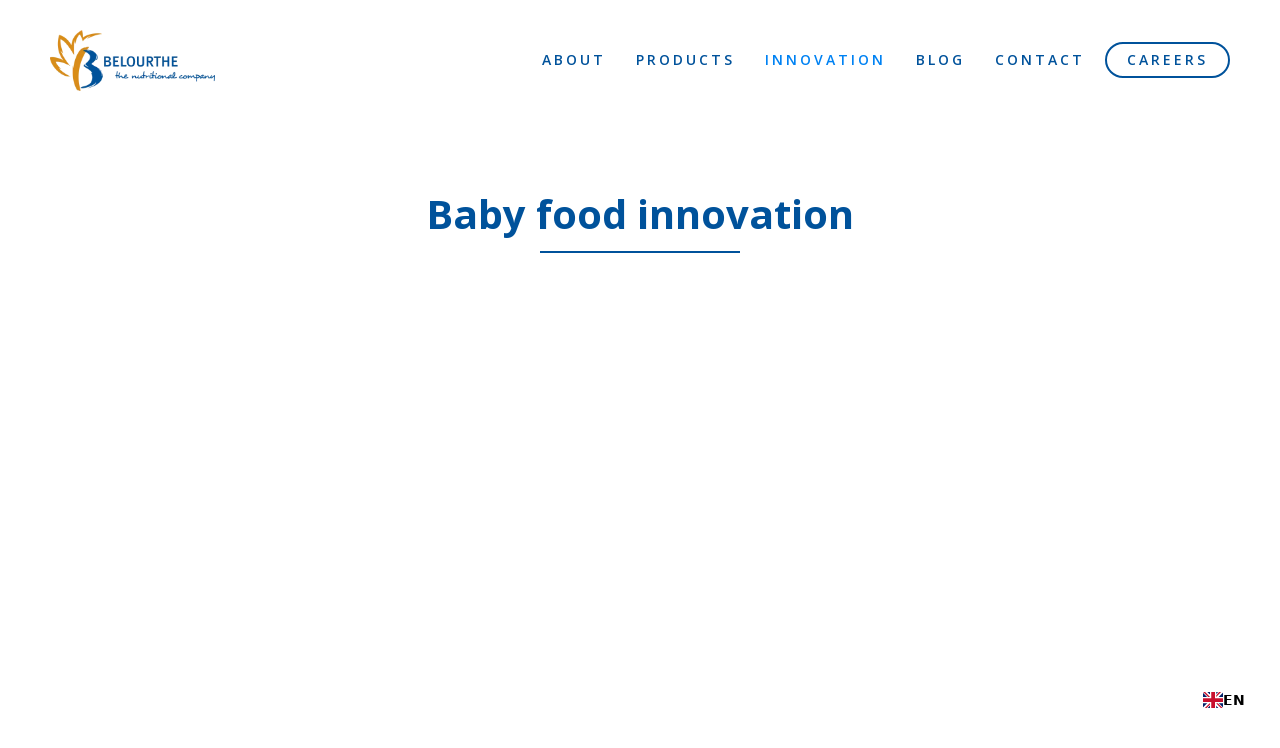

--- FILE ---
content_type: text/html
request_url: https://www.belourthe.be/innovation
body_size: 8108
content:
<!DOCTYPE html><!-- This site was created in Webflow. https://webflow.com --><!-- Last Published: Wed Apr 23 2025 18:28:32 GMT+0000 (Coordinated Universal Time) --><html data-wf-domain="www.belourthe.be" data-wf-page="65368106c31114a0ab8f2b1e" data-wf-site="648886140d24f6ab24511380"><head><meta charset="utf-8"/><title>Innovation</title><meta content="Learn about our commitment to quality, R&amp;D, technology, and shaping the future of nutrition." name="description"/><meta content="Innovation" property="og:title"/><meta content="Learn about our commitment to quality, R&amp;D, technology, and shaping the future of nutrition." property="og:description"/><meta content="https://cdn.prod.website-files.com/648886140d24f6ab24511380/64d4dcb0daf2bc009e0e850a_opengraph_belourthe.webp" property="og:image"/><meta content="Innovation" property="twitter:title"/><meta content="Learn about our commitment to quality, R&amp;D, technology, and shaping the future of nutrition." property="twitter:description"/><meta content="https://cdn.prod.website-files.com/648886140d24f6ab24511380/64d4dcb0daf2bc009e0e850a_opengraph_belourthe.webp" property="twitter:image"/><meta property="og:type" content="website"/><meta content="summary_large_image" name="twitter:card"/><meta content="width=device-width, initial-scale=1" name="viewport"/><meta content="Webflow" name="generator"/><link href="https://cdn.prod.website-files.com/648886140d24f6ab24511380/css/belourthe.webflow.shared.858619ef6.css" rel="stylesheet" type="text/css"/><link href="https://fonts.googleapis.com" rel="preconnect"/><link href="https://fonts.gstatic.com" rel="preconnect" crossorigin="anonymous"/><script src="https://ajax.googleapis.com/ajax/libs/webfont/1.6.26/webfont.js" type="text/javascript"></script><script type="text/javascript">WebFont.load({  google: {    families: ["Open Sans:300,300italic,400,400italic,600,600italic,700,700italic,800,800italic"]  }});</script><script type="text/javascript">!function(o,c){var n=c.documentElement,t=" w-mod-";n.className+=t+"js",("ontouchstart"in o||o.DocumentTouch&&c instanceof DocumentTouch)&&(n.className+=t+"touch")}(window,document);</script><link href="https://cdn.prod.website-files.com/648886140d24f6ab24511380/648c633b264a6cb3c45011f0_Blourthe-logo-square.png" rel="shortcut icon" type="image/x-icon"/><link href="https://cdn.prod.website-files.com/648886140d24f6ab24511380/648b0c5f02810d848d5bf2bd_Blourthe-logo-square-large.png" rel="apple-touch-icon"/><script async="" src="https://www.googletagmanager.com/gtag/js?id=G-YZKJDVTD14"></script><script type="text/javascript">window.dataLayer = window.dataLayer || [];function gtag(){dataLayer.push(arguments);}gtag('set', 'developer_id.dZGVlNj', true);gtag('js', new Date());gtag('config', 'G-YZKJDVTD14');</script><script src="https://www.google.com/recaptcha/api.js" type="text/javascript"></script><meta name="google-site-verification" content="krKZMwvT_Siocqpkrbx0yBob_fTCtvSfpfL4CJKfhlI" />
<script>
(function () {
	const styleElement = document.createElement("style");
    styleElement.setAttribute("id", "landing-style");

  	const urlParams = new URLSearchParams(window.location.search);
	const isFromGroup = urlParams.get('from_group');
	if (window.localStorage.getItem('qtn-website-chosen') || isFromGroup) {
      	const styleElem = document.getElementById("landing-style");
      	if (styleElem) styleElem.remove();
		localStorage.setItem('qtn-website-chosen', window.location.origin);
	} else {
		styleElement.textContent = ".landing-belourthe-group { display: block; }"
		document.head.appendChild(styleElement);
    }

})();
var Webflow = Webflow || [];
Webflow.push(function () {
  Array.from(document.querySelectorAll(".landing-button-wrapper > a")).forEach(function(element) {
      element.addEventListener("click", function(e) {
        localStorage.setItem('qtn-website-chosen', e.target.href);
        const styleElem = document.getElementById("landing-style");
      	if (styleElem) styleElem.remove();
      })
	});	
});
</script>

<script>UPLOADCARE_PUBLIC_KEY = '260e7fdfb8869c6054cb';</script>
<script src="https://ucarecdn.com/libs/widget/3.x/uploadcare.full.min.js" data-integration="Webflow"></script>

<!-- Finsweet Cookie Consent -->
<script async src="https://cdn.jsdelivr.net/npm/@finsweet/cookie-consent@1/fs-cc.js" fs-cc-mode="opt-in"></script>

<link rel="alternate" hreflang="en" href="https://www.belourthe.be">
<link rel="alternate" hreflang="fr" href="https://fr.belourthe.be">
<script type="text/javascript" src="https://cdn.weglot.com/weglot.min.js"></script>
<script>
    Weglot.initialize({
        api_key: 'wg_5c0970464b4ccb3ab14d73445c6646c15'
    });
</script></head><body class="body"><div data-w-id="d400f656-1b40-86ca-3316-af63f6845bc3" class="wrapper"><div data-animation="default" data-collapse="medium" data-duration="400" data-easing="ease" data-easing2="ease" role="banner" class="navbar-2 w-nav"><div class="navigation-wrap"><a href="/" class="logo-link w-nav-brand"><img src="https://cdn.prod.website-files.com/648886140d24f6ab24511380/64896dccdb8c1aa036002cd0_belourthe_logo.webp" width="165" sizes="165px" srcset="https://cdn.prod.website-files.com/648886140d24f6ab24511380/64896dccdb8c1aa036002cd0_belourthe_logo-p-500.webp 500w, https://cdn.prod.website-files.com/648886140d24f6ab24511380/64896dccdb8c1aa036002cd0_belourthe_logo-p-800.webp 800w, https://cdn.prod.website-files.com/648886140d24f6ab24511380/64896dccdb8c1aa036002cd0_belourthe_logo.webp 1000w" alt="Belourthe full logo" class="logo-image"/></a><div class="menu"><nav role="navigation" class="navigation-items w-nav-menu"><a href="/about-us" class="navigation-item w-nav-link">About</a><a href="/products" class="navigation-item w-nav-link">Products</a><a href="/innovation" aria-current="page" class="navigation-item w-nav-link w--current">Innovation</a><a href="/post" class="navigation-item blog w-nav-link">Blog</a><a href="/contact" class="navigation-item blog w-nav-link">Contact</a><a href="/careers" class="navigation-item hide w-nav-link">Careers</a><a href="/careers" class="button-small-secondary hidden w-button">Careers</a></nav><div class="menu-button-2 w-nav-button"><div class="menu-icon w-icon-nav-menu"></div></div></div></div></div><div id="innovation" data-w-id="af16bc90-08ca-4aa8-2b1e-afd5d4bde715" class="section top"><div class="text-wrapper center title"><h1 class="heading1">Baby food innovation</h1><div class="div-block-19"></div></div></div><section data-w-id="192310fd-eb01-d923-8cd8-865d59e0786d" style="opacity:0;-webkit-transform:translate3d(0, 40px, 0) scale3d(1, 1, 1) rotateX(0) rotateY(0) rotateZ(0) skew(0, 0);-moz-transform:translate3d(0, 40px, 0) scale3d(1, 1, 1) rotateX(0) rotateY(0) rotateZ(0) skew(0, 0);-ms-transform:translate3d(0, 40px, 0) scale3d(1, 1, 1) rotateX(0) rotateY(0) rotateZ(0) skew(0, 0);transform:translate3d(0, 40px, 0) scale3d(1, 1, 1) rotateX(0) rotateY(0) rotateZ(0) skew(0, 0)" class="section"><div class="text-wrapper center"><div class="label-small">Pillars</div><h2 class="heading1 center">One-liner to describe the pillars</h2><p class="body-small center hidden">In publishing and graphic design, Lorem ipsum is a placeholder text commonly used to demonstrate the visual form of a document.</p></div><div class="w-layout-grid grid-3-columns"><div id="w-node-bd5e209f-f681-71de-c914-b5f59ff8801b-9ff8801b" class="box---philosophy"><div class="div-block-icon"><img src="https://cdn.prod.website-files.com/648886140d24f6ab24511380/648ac89f6d641127532932aa_icon-diamond.svg" loading="lazy" alt="" class="icon-small"/></div><h3 class="title-big blue">Quality</h3><p class="body-small center box">We have strict commitment to the highest possible quality of our products.</p></div><div id="w-node-bd5e209f-f681-71de-c914-b5f59ff8801b-9ff8801b" class="box---philosophy"><div class="div-block-icon"><img src="https://cdn.prod.website-files.com/648886140d24f6ab24511380/648ac89f6853962bcd661393_icon-innovation.svg" loading="lazy" alt="" class="icon-small"/></div><h3 class="title-big blue">Technology</h3><p class="body-small center box">Our choices of technologies enable diversified solutions in baby food, including the latest innovations.<br/></p></div><div id="w-node-bd5e209f-f681-71de-c914-b5f59ff8801b-9ff8801b" class="box---philosophy"><div class="div-block-icon"><img src="https://cdn.prod.website-files.com/648886140d24f6ab24511380/648ac89edd851afe4c3e7ad7_icon-rd.svg" loading="lazy" alt="" class="icon-small"/></div><h3 class="title-big blue">Research &amp; development</h3><p class="body-small center box">A universe of possibilities which includes the latest innovations and a team of skilled and experienced professionals.</p></div></div></section><div class="animation"><div data-w-id="49136127-ef6f-02c7-908b-0c2cdda28050" style="opacity:0;-webkit-transform:translate3d(0, 40px, 0) scale3d(1, 1, 1) rotateX(0) rotateY(0) rotateZ(0) skew(0, 0);-moz-transform:translate3d(0, 40px, 0) scale3d(1, 1, 1) rotateX(0) rotateY(0) rotateZ(0) skew(0, 0);-ms-transform:translate3d(0, 40px, 0) scale3d(1, 1, 1) rotateX(0) rotateY(0) rotateZ(0) skew(0, 0);transform:translate3d(0, 40px, 0) scale3d(1, 1, 1) rotateX(0) rotateY(0) rotateZ(0) skew(0, 0)" class="section"><div class="text-wrapper center"><div class="label-small">Technology</div><h2 class="heading1 center">Learn about our commitments to quality, R&amp;D, technology, and shaping the future of nutrition</h2><p class="body-small center hidden">In publishing and graphic design, Lorem ipsum is a placeholder text commonly used to demonstrate the visual form of a document.</p></div><div data-current="Tab 1" data-easing="ease" data-duration-in="300" data-duration-out="100" class="w-tabs"><div class="tabs-menu w-tab-menu"><a data-w-tab="Tab 1" class="tab-link w-inline-block w-tab-link w--current"><div class="div-block-icon tab"><img src="https://cdn.prod.website-files.com/648886140d24f6ab24511380/648c783b42ffaa325fc19bbc_icon-hydro.svg" loading="lazy" alt="" class="icon-very-small"/></div><div class="title-small blue">Hydrolysis</div></a><a data-w-tab="Tab 2" class="tab-link w-inline-block w-tab-link"><div class="div-block-icon tab"><img src="https://cdn.prod.website-files.com/648886140d24f6ab24511380/648c783b645576d81db8f3d7_icon-wet-mix.svg" loading="lazy" alt="Mixing icon" class="icon-very-small"/></div><div class="title-small blue">Wet mixing</div></a><a data-w-tab="Tab 3" class="tab-link w-inline-block w-tab-link"><div class="div-block-icon tab"><img src="https://cdn.prod.website-files.com/648886140d24f6ab24511380/648c783a7380e975b559ddce_icon-drying.svg" loading="lazy" alt="Drying icon" class="icon-very-small"/></div><div class="title-small blue">Drying</div></a><a data-w-tab="Tab 4" class="tab-link w-inline-block w-tab-link"><div class="div-block-icon tab"><img src="https://cdn.prod.website-files.com/648886140d24f6ab24511380/648c783a7380e975b559ddca_icon-dry-mixing.svg" loading="lazy" alt="Dry mixing icon" class="icon-very-small"/></div><div class="title-small blue">Dry mixing</div></a><a data-w-tab="Tab 5" class="tab-link w-inline-block w-tab-link"><div class="div-block-icon tab"><img src="https://cdn.prod.website-files.com/648886140d24f6ab24511380/648c783aa6bc1198cc0009aa_icon-filling.svg" loading="lazy" alt="Filling icon" class="icon-very-small"/></div><div class="title-small blue">Filling</div></a></div><div class="w-tab-content"><div data-w-tab="Tab 1" class="tab-pane w-tab-pane w--tab-active"><div class="w-layout-grid grid-2-columns"><div id="w-node-_1c53501b-2c90-c50c-95b2-a525a15e1b24-ab8f2b1e" class="div-block-img"><img src="https://cdn.prod.website-files.com/648886140d24f6ab24511380/64d11fb8a247c1b7002f8036_hydrolysis.webp" loading="lazy" sizes="(max-width: 479px) 95vw, (max-width: 767px) 96vw, (max-width: 991px) 90vw, (max-width: 1391px) 92vw, 1280px" srcset="https://cdn.prod.website-files.com/648886140d24f6ab24511380/64d11fb8a247c1b7002f8036_hydrolysis-p-500.webp 500w, https://cdn.prod.website-files.com/648886140d24f6ab24511380/64d11fb8a247c1b7002f8036_hydrolysis-p-800.webp 800w, https://cdn.prod.website-files.com/648886140d24f6ab24511380/64d11fb8a247c1b7002f8036_hydrolysis-p-1080.webp 1080w, https://cdn.prod.website-files.com/648886140d24f6ab24511380/64d11fb8a247c1b7002f8036_hydrolysis.webp 1280w" alt="Belourthe factory machines" class="image-26"/></div><div id="w-node-_1c53501b-2c90-c50c-95b2-a525a15e1b1d-ab8f2b1e" class="text-wrapper"><h3 class="heading1">Enhanced cereal flour processing</h3><p class="body-small">During this stage, cereal flour (wheat, rice,oats) is dissolved in water and heated before being treated with two types of enzymes. These increase the sweetness and improve the texture of the mixture. This step optimizes the product&#x27;s organoleptic qualities, facilitates digestion and adds a natural sweet note. The mixture is then cooled, stored and incorporated into different recipes at the customer&#x27;s request. The company is able to carry out a large number of degrees of hydrolysis, as well as a variety of incorporation rates, enabling a wide range of textures to be obtained.</p></div></div></div><div data-w-tab="Tab 2" class="tab-pane w-tab-pane"><div class="w-layout-grid grid-2-columns"><div id="w-node-fa2f6f51-fd23-3e8d-9f2d-c3ee3a3b0b0e-ab8f2b1e" class="div-block-img"><img src="https://cdn.prod.website-files.com/648886140d24f6ab24511380/6512e7ad59cf9639d591b431_maching.webp" loading="lazy" sizes="(max-width: 479px) 95vw, (max-width: 767px) 96vw, (max-width: 991px) 90vw, 92vw" srcset="https://cdn.prod.website-files.com/648886140d24f6ab24511380/6512e7ad59cf9639d591b431_maching-p-500.webp 500w, https://cdn.prod.website-files.com/648886140d24f6ab24511380/6512e7ad59cf9639d591b431_maching-p-800.webp 800w, https://cdn.prod.website-files.com/648886140d24f6ab24511380/6512e7ad59cf9639d591b431_maching-p-1080.webp 1080w, https://cdn.prod.website-files.com/648886140d24f6ab24511380/6512e7ad59cf9639d591b431_maching-p-1600.webp 1600w, https://cdn.prod.website-files.com/648886140d24f6ab24511380/6512e7ad59cf9639d591b431_maching.webp 1920w" alt="Wet mixing in action" class="image-26"/></div><div id="w-node-fa2f6f51-fd23-3e8d-9f2d-c3ee3a3b0b10-ab8f2b1e" class="text-wrapper"><h3 class="heading1">Mineral-enriched cereal mashing</h3><p class="body-small">Wet mixing, also known as mashing, is where the dry ingredients are mixed with hydrolysed cereals, viscous materials (fruit syrups, honey), vegetable oils and water. Dry ingredients are cereal flours, milk powder and minerals. Some minerals are essential for healthy growth and development. In addition, milk brings a biscuit taste to the product thanks to Maillard reactions during drying. The result is a homogeneous paste which is then cooked by steam injection and sent to the dryers.</p></div></div></div><div data-w-tab="Tab 3" class="tab-pane w-tab-pane"><div class="w-layout-grid grid-2-columns"><div id="w-node-_9bd7c4a7-4309-1ddb-ae7c-2d7238782fda-ab8f2b1e" class="div-block-img"><img src="https://cdn.prod.website-files.com/648886140d24f6ab24511380/64d11fb8b499c12f9a0b6286_drying.webp" loading="lazy" sizes="(max-width: 479px) 95vw, (max-width: 767px) 96vw, (max-width: 991px) 90vw, (max-width: 1392px) 92vw, 1281px" srcset="https://cdn.prod.website-files.com/648886140d24f6ab24511380/64d11fb8b499c12f9a0b6286_drying-p-500.webp 500w, https://cdn.prod.website-files.com/648886140d24f6ab24511380/64d11fb8b499c12f9a0b6286_drying-p-800.webp 800w, https://cdn.prod.website-files.com/648886140d24f6ab24511380/64d11fb8b499c12f9a0b6286_drying-p-1080.webp 1080w, https://cdn.prod.website-files.com/648886140d24f6ab24511380/64d11fb8b499c12f9a0b6286_drying.webp 1281w" alt="Belourthe machinery" class="image-26"/></div><div id="w-node-_9bd7c4a7-4309-1ddb-ae7c-2d7238782fdc-ab8f2b1e" class="text-wrapper"><h3 class="heading1">We&#x27;re a flexible multi-dryer plant</h3><p class="body-small">The plant comprises nine dryers, including four single-cylinder and five twin-cylinder units, offering great flexibility and production capacity (up to 20,000 tons per year). The dough is deposited on these heated cylinders, which dry it and produce a film of product. This film is then reduced to flakes or powder according to customer requirements. The flakes/powders are then conveyed to the dry mixing lines. The plant also has a line specially dedicated to gluten-free products.</p></div></div></div><div data-w-tab="Tab 4" class="tab-pane w-tab-pane"><div class="w-layout-grid grid-2-columns"><div id="w-node-d16dad08-a030-c61c-c68f-c1a1bee4f18c-ab8f2b1e" class="div-block-img"><img src="https://cdn.prod.website-files.com/648886140d24f6ab24511380/64d11fb8b2ca32f3a32e9109_dry_mixing.webp" loading="lazy" sizes="(max-width: 479px) 95vw, (max-width: 767px) 96vw, (max-width: 1211px) 90vw, 1090px" srcset="https://cdn.prod.website-files.com/648886140d24f6ab24511380/64d11fb8b2ca32f3a32e9109_dry_mixing-p-500.webp 500w, https://cdn.prod.website-files.com/648886140d24f6ab24511380/64d11fb8b2ca32f3a32e9109_dry_mixing-p-800.webp 800w, https://cdn.prod.website-files.com/648886140d24f6ab24511380/64d11fb8b2ca32f3a32e9109_dry_mixing-p-1080.webp 1080w, https://cdn.prod.website-files.com/648886140d24f6ab24511380/64d11fb8b2ca32f3a32e9109_dry_mixing.webp 1090w" alt="Machine used to dry the cereals" class="image-26"/></div><div id="w-node-d16dad08-a030-c61c-c68f-c1a1bee4f18e-ab8f2b1e" class="text-wrapper"><h3 class="heading1">Tailored dry blending expertise</h3><p class="body-small">The mixing stage enables flakes or powder to be mixed with other dry ingredients such as fruit and vegetable flakes, milk powder, flavoring, minerals or vitamins, according to customer and consumer requirements. The dry blending area is considered a high-hygiene zone, requiring enhanced measures to guarantee the quality of the finished product. The powder is then conveyed to the filling lines.</p></div></div></div><div data-w-tab="Tab 5" class="tab-pane w-tab-pane"><div class="w-layout-grid grid-2-columns"><div id="w-node-_7257ce82-0914-332b-38a0-966b523e21c2-ab8f2b1e" class="div-block-img"><img src="https://cdn.prod.website-files.com/648886140d24f6ab24511380/64d11fb82ca30388f4063c29_filling.webp" loading="lazy" sizes="(max-width: 479px) 95vw, (max-width: 767px) 96vw, (max-width: 991px) 90vw, (max-width: 1391px) 92vw, 1280px" srcset="https://cdn.prod.website-files.com/648886140d24f6ab24511380/64d11fb82ca30388f4063c29_filling-p-500.webp 500w, https://cdn.prod.website-files.com/648886140d24f6ab24511380/64d11fb82ca30388f4063c29_filling-p-800.webp 800w, https://cdn.prod.website-files.com/648886140d24f6ab24511380/64d11fb82ca30388f4063c29_filling-p-1080.webp 1080w, https://cdn.prod.website-files.com/648886140d24f6ab24511380/64d11fb82ca30388f4063c29_filling.webp 1280w" alt="Storage of the finished products" class="image-26"/></div><div id="w-node-_7257ce82-0914-332b-38a0-966b523e21c4-ab8f2b1e" class="text-wrapper"><h3 class="heading1">Efficient packaging and filling solutions</h3><p class="body-small">Finally, the product is packaged before being shipped to customers. The product is shipped in tins, in bag-in-boxes, or sold in bulk in bags or big bags. Our filling lines also feature high capacity and flexibility, offering our customers a wide choice. The products are also placed in a controlled atmosphere before being packed into cartons. At the end of the line, our automatic filling machines place products directly onto pallets for storage. The products are carefully checked before being dispatched to the customer.</p></div></div></div></div></div></div><div data-w-id="c7881b06-f642-9c6c-c87f-d25bc7c9f8eb" style="opacity:0;-webkit-transform:translate3d(0, 40px, 0) scale3d(1, 1, 1) rotateX(0) rotateY(0) rotateZ(0) skew(0, 0);-moz-transform:translate3d(0, 40px, 0) scale3d(1, 1, 1) rotateX(0) rotateY(0) rotateZ(0) skew(0, 0);-ms-transform:translate3d(0, 40px, 0) scale3d(1, 1, 1) rotateX(0) rotateY(0) rotateZ(0) skew(0, 0);transform:translate3d(0, 40px, 0) scale3d(1, 1, 1) rotateX(0) rotateY(0) rotateZ(0) skew(0, 0)" class="section"><div class="w-layout-grid grid-2-columns"><div id="w-node-_0cc0c0c8-f0b5-458e-485f-a00a1f918a75-ab8f2b1e" class="text-wrapper"><div class="label-small">Quality</div><h2 class="heading1">Our certifications</h2><p class="body-small">Belourthe holds a series of certifications that help <strong>strengthen the trust</strong> we have with our consumers by guaranteeing the food safety of all our products. Our certification program gives you peace of mind in knowing that the products you buy have been produced, processed, and distributed according to strict procedures.<br/>What&#x27;s more, we are committed to maintaining superior quality across our entire range through carefully selected raw materials and rigorously controlled manufacturing processes. It&#x27;s essential to us that you know where your food comes from. We are committed to sustainable, environmentally friendly practices throughout our business.</p></div><div id="w-node-_0cc0c0c8-f0b5-458e-485f-a00a1f918a7e-ab8f2b1e" class="div-block-img"><img src="https://cdn.prod.website-files.com/648886140d24f6ab24511380/648c689bb63c5b5854d83b49_certificates.webp" loading="lazy" sizes="(max-width: 479px) 95vw, (max-width: 767px) 96vw, (max-width: 991px) 90vw, 92vw" srcset="https://cdn.prod.website-files.com/648886140d24f6ab24511380/648c689bb63c5b5854d83b49_certificates-p-500.webp 500w, https://cdn.prod.website-files.com/648886140d24f6ab24511380/648c689bb63c5b5854d83b49_certificates-p-800.webp 800w, https://cdn.prod.website-files.com/648886140d24f6ab24511380/648c689bb63c5b5854d83b49_certificates-p-1080.webp 1080w, https://cdn.prod.website-files.com/648886140d24f6ab24511380/648c689bb63c5b5854d83b49_certificates-p-1600.webp 1600w, https://cdn.prod.website-files.com/648886140d24f6ab24511380/648c689bb63c5b5854d83b49_certificates.webp 1956w" alt="Logos of certification including IFS, ISO, Meta, Halal" class="image-26"/></div></div><div class="text-wrapper plain"><h3 class="heading1">Quality policy</h3><p class="body-small">We invest in the continuous improvement of our processes, products, and services. We work to maintain open working environments, motivated and trained teams. We maximize our resources, to achieve excellence in environmental performance and food safety. We put in place strategic guidelines for Food Quality and Safety:<br/>- Producing in environmentsthat meet the most demanding Quality and Food Safety standards.<br/>- Identifying and controlling risks.<br/>- Training teams to ensureand focus on Quality and Food Safety.<br/>- Collaborating with the other links in the food chainto ensure the safety of the products.</p></div><div class="text-wrapper plain"><h3 class="heading1">Quality management system</h3><p class="body-small">A team of seasoned quality professionals support building a supply chain that conforms to all control, food safety and traceability requirements of our ingredients. Among others, the SQUAD monitors the growing, harvesting and storage of the cereals that we use. In addition, as a company with a vast international network of customers, we pay particular attention to each country, ensuring that we meet the specific requirements and quality standards of each one. We aim to tailor our services to the specific needs of each customer.</p></div></div><div id="private-label" data-w-id="e68d81be-ad48-e999-c5d5-c94df37d9217" style="opacity:0;-webkit-transform:translate3d(0, 40px, 0) scale3d(1, 1, 1) rotateX(0) rotateY(0) rotateZ(0) skew(0, 0);-moz-transform:translate3d(0, 40px, 0) scale3d(1, 1, 1) rotateX(0) rotateY(0) rotateZ(0) skew(0, 0);-ms-transform:translate3d(0, 40px, 0) scale3d(1, 1, 1) rotateX(0) rotateY(0) rotateZ(0) skew(0, 0);transform:translate3d(0, 40px, 0) scale3d(1, 1, 1) rotateX(0) rotateY(0) rotateZ(0) skew(0, 0)" class="section"><div class="w-layout-grid grid-2-columns"><img src="https://cdn.prod.website-files.com/648886140d24f6ab24511380/648c6b06918a5b5121843081_cereals.webp" loading="lazy" sizes="(max-width: 767px) 96vw, (max-width: 991px) 90vw, 92vw" srcset="https://cdn.prod.website-files.com/648886140d24f6ab24511380/648c6b06918a5b5121843081_cereals-p-500.webp 500w, https://cdn.prod.website-files.com/648886140d24f6ab24511380/648c6b06918a5b5121843081_cereals-p-800.webp 800w, https://cdn.prod.website-files.com/648886140d24f6ab24511380/648c6b06918a5b5121843081_cereals-p-1080.webp 1080w, https://cdn.prod.website-files.com/648886140d24f6ab24511380/648c6b06918a5b5121843081_cereals-p-1600.webp 1600w, https://cdn.prod.website-files.com/648886140d24f6ab24511380/648c6b06918a5b5121843081_cereals.webp 2000w" alt="Baby cereals picture." class="image-34"/><div id="w-node-e68d81be-ad48-e999-c5d5-c94df37d9219-ab8f2b1e" class="text-wrapper"><div class="label-small">Research and development</div><h2 class="heading1">Need your own cereal formulation?</h2><p class="body-small">Thanks to our very reactive Research &amp; Development team, Belourthe can deliver products matching specific formulations requested by our clients. We can orient and cooperate with clients in the development of new products, or even products made to compete with similar ones already present in the market. We can develop specific baby food formulations and enrich them with vitamins, minerals, fibers, and DHA.</p><a href="/contact" class="button-small-secondary w-button">Get a quote!</a></div></div></div></div><a href="#innovation" style="opacity:0" class="scroll-up w-inline-block"><img src="https://cdn.prod.website-files.com/648886140d24f6ab24511380/64d4ba0088143c950714d6c5_icon_arrow_top.png" loading="lazy" alt="Arrow icon pointing up" class="image-31"/></a><div fs-cc="banner" class="bottom-cookie-wrapper"><div class="body-small">We care about your data, and we&#x27;d use cookies only to improve your experience. For details see our <a href="/privacy-policy" target="_blank" class="link-privacy black">Privacy Policy.</a></div><div class="div-block-12"><a fs-cc="allow" data-w-id="859cd5d6-7a11-b1b6-6149-fc63d76138e4" href="#" class="button-small-cookie w-button">Accept</a><a fs-cc="deny" data-w-id="859cd5d6-7a11-b1b6-6149-fc63d76138e6" href="#" class="button-small-cookie w-button">Reject</a></div></div><div class="footer"><div class="wrapper-footer"><div class="brand-wrapper"><a href="/" class="logo-link w-inline-block"><img src="https://cdn.prod.website-files.com/648886140d24f6ab24511380/64896dccdb8c1aa036002cd0_belourthe_logo.webp" loading="lazy" width="197" sizes="197px" alt="Belourthe full logo" srcset="https://cdn.prod.website-files.com/648886140d24f6ab24511380/64896dccdb8c1aa036002cd0_belourthe_logo-p-500.webp 500w, https://cdn.prod.website-files.com/648886140d24f6ab24511380/64896dccdb8c1aa036002cd0_belourthe_logo-p-800.webp 800w, https://cdn.prod.website-files.com/648886140d24f6ab24511380/64896dccdb8c1aa036002cd0_belourthe_logo.webp 1000w" class="image-10"/></a><div class="body-small">Leader in child nutrition since 2009.</div><div class="social-wrapper"><a href="https://www.linkedin.com/company/belourthe-sa/" target="_blank" class="w-inline-block"><img src="https://cdn.prod.website-files.com/648886140d24f6ab24511380/648b04df90b754e37db8b2f9_linkedin-icon.svg" loading="lazy" alt="Linkedin icon" class="image-11 social-link-block image-13 image-14"/></a><a href="https://www.facebook.com/belourthe" target="_blank" class="w-inline-block"><img src="https://cdn.prod.website-files.com/648886140d24f6ab24511380/648b04df84ca07f77720e4a7_facebook-icon.svg" loading="lazy" alt="Facebook icon" class="image-11 social-link-block image-13 image-14"/></a></div></div><div class="footer-content"><div id="w-node-ba2052cf-ca85-8f7e-3878-de845297085d-5297084f" class="footer-block"><div class="title-big">Useful</div><a href="/about-us" class="footer-link">About us</a><a href="/products" class="footer-link">Product</a><a href="/innovation" aria-current="page" class="footer-link w--current">Innovation</a></div><div id="w-node-ba2052cf-ca85-8f7e-3878-de8452970866-5297084f" class="footer-block"><div class="title-big">Company</div><a href="#" class="footer-link hidden">Press</a><a href="/press" class="footer-link">Press</a><a href="/careers" class="footer-link">Careers</a><a href="/sustainability" class="footer-link">Sustainability</a></div><div id="w-node-ba2052cf-ca85-8f7e-3878-de845297086f-5297084f" class="footer-block"><div class="title-big">Resources</div><a href="/post" class="footer-link hidden">Blog</a><a href="/privacy-policy" class="footer-link">Privacy policy</a><a href="http://www.ninolac.lu/" target="_blank" class="footer-link">Ninolac.lu</a><a href="https://nutricealfoods.com/" target="_blank" class="footer-link">Nutriceal.com</a><a href="#" class="footer-link hidden">Blog</a></div></div></div></div></div><script src="https://d3e54v103j8qbb.cloudfront.net/js/jquery-3.5.1.min.dc5e7f18c8.js?site=648886140d24f6ab24511380" type="text/javascript" integrity="sha256-9/aliU8dGd2tb6OSsuzixeV4y/faTqgFtohetphbbj0=" crossorigin="anonymous"></script><script src="https://cdn.prod.website-files.com/648886140d24f6ab24511380/js/webflow.schunk.4a394eb5af8156f2.js" type="text/javascript"></script><script src="https://cdn.prod.website-files.com/648886140d24f6ab24511380/js/webflow.schunk.0afc8eb9a449a8c7.js" type="text/javascript"></script><script src="https://cdn.prod.website-files.com/648886140d24f6ab24511380/js/webflow.c58b1bec.1cf94fe36fbddb60.js" type="text/javascript"></script></body></html>

--- FILE ---
content_type: text/css
request_url: https://cdn.prod.website-files.com/648886140d24f6ab24511380/css/belourthe.webflow.shared.858619ef6.css
body_size: 15992
content:
html {
  -webkit-text-size-adjust: 100%;
  -ms-text-size-adjust: 100%;
  font-family: sans-serif;
}

body {
  margin: 0;
}

article, aside, details, figcaption, figure, footer, header, hgroup, main, menu, nav, section, summary {
  display: block;
}

audio, canvas, progress, video {
  vertical-align: baseline;
  display: inline-block;
}

audio:not([controls]) {
  height: 0;
  display: none;
}

[hidden], template {
  display: none;
}

a {
  background-color: #0000;
}

a:active, a:hover {
  outline: 0;
}

abbr[title] {
  border-bottom: 1px dotted;
}

b, strong {
  font-weight: bold;
}

dfn {
  font-style: italic;
}

h1 {
  margin: .67em 0;
  font-size: 2em;
}

mark {
  color: #000;
  background: #ff0;
}

small {
  font-size: 80%;
}

sub, sup {
  vertical-align: baseline;
  font-size: 75%;
  line-height: 0;
  position: relative;
}

sup {
  top: -.5em;
}

sub {
  bottom: -.25em;
}

img {
  border: 0;
}

svg:not(:root) {
  overflow: hidden;
}

hr {
  box-sizing: content-box;
  height: 0;
}

pre {
  overflow: auto;
}

code, kbd, pre, samp {
  font-family: monospace;
  font-size: 1em;
}

button, input, optgroup, select, textarea {
  color: inherit;
  font: inherit;
  margin: 0;
}

button {
  overflow: visible;
}

button, select {
  text-transform: none;
}

button, html input[type="button"], input[type="reset"] {
  -webkit-appearance: button;
  cursor: pointer;
}

button[disabled], html input[disabled] {
  cursor: default;
}

button::-moz-focus-inner, input::-moz-focus-inner {
  border: 0;
  padding: 0;
}

input {
  line-height: normal;
}

input[type="checkbox"], input[type="radio"] {
  box-sizing: border-box;
  padding: 0;
}

input[type="number"]::-webkit-inner-spin-button, input[type="number"]::-webkit-outer-spin-button {
  height: auto;
}

input[type="search"] {
  -webkit-appearance: none;
}

input[type="search"]::-webkit-search-cancel-button, input[type="search"]::-webkit-search-decoration {
  -webkit-appearance: none;
}

legend {
  border: 0;
  padding: 0;
}

textarea {
  overflow: auto;
}

optgroup {
  font-weight: bold;
}

table {
  border-collapse: collapse;
  border-spacing: 0;
}

td, th {
  padding: 0;
}

@font-face {
  font-family: webflow-icons;
  src: url("[data-uri]") format("truetype");
  font-weight: normal;
  font-style: normal;
}

[class^="w-icon-"], [class*=" w-icon-"] {
  speak: none;
  font-variant: normal;
  text-transform: none;
  -webkit-font-smoothing: antialiased;
  -moz-osx-font-smoothing: grayscale;
  font-style: normal;
  font-weight: normal;
  line-height: 1;
  font-family: webflow-icons !important;
}

.w-icon-slider-right:before {
  content: "";
}

.w-icon-slider-left:before {
  content: "";
}

.w-icon-nav-menu:before {
  content: "";
}

.w-icon-arrow-down:before, .w-icon-dropdown-toggle:before {
  content: "";
}

.w-icon-file-upload-remove:before {
  content: "";
}

.w-icon-file-upload-icon:before {
  content: "";
}

* {
  box-sizing: border-box;
}

html {
  height: 100%;
}

body {
  color: #333;
  background-color: #fff;
  min-height: 100%;
  margin: 0;
  font-family: Arial, sans-serif;
  font-size: 14px;
  line-height: 20px;
}

img {
  vertical-align: middle;
  max-width: 100%;
  display: inline-block;
}

html.w-mod-touch * {
  background-attachment: scroll !important;
}

.w-block {
  display: block;
}

.w-inline-block {
  max-width: 100%;
  display: inline-block;
}

.w-clearfix:before, .w-clearfix:after {
  content: " ";
  grid-area: 1 / 1 / 2 / 2;
  display: table;
}

.w-clearfix:after {
  clear: both;
}

.w-hidden {
  display: none;
}

.w-button {
  color: #fff;
  line-height: inherit;
  cursor: pointer;
  background-color: #3898ec;
  border: 0;
  border-radius: 0;
  padding: 9px 15px;
  text-decoration: none;
  display: inline-block;
}

input.w-button {
  -webkit-appearance: button;
}

html[data-w-dynpage] [data-w-cloak] {
  color: #0000 !important;
}

.w-code-block {
  margin: unset;
}

pre.w-code-block code {
  all: inherit;
}

.w-optimization {
  display: contents;
}

.w-webflow-badge, .w-webflow-badge > img {
  box-sizing: unset;
  width: unset;
  height: unset;
  max-height: unset;
  max-width: unset;
  min-height: unset;
  min-width: unset;
  margin: unset;
  padding: unset;
  float: unset;
  clear: unset;
  border: unset;
  border-radius: unset;
  background: unset;
  background-image: unset;
  background-position: unset;
  background-size: unset;
  background-repeat: unset;
  background-origin: unset;
  background-clip: unset;
  background-attachment: unset;
  background-color: unset;
  box-shadow: unset;
  transform: unset;
  direction: unset;
  font-family: unset;
  font-weight: unset;
  color: unset;
  font-size: unset;
  line-height: unset;
  font-style: unset;
  font-variant: unset;
  text-align: unset;
  letter-spacing: unset;
  -webkit-text-decoration: unset;
  text-decoration: unset;
  text-indent: unset;
  text-transform: unset;
  list-style-type: unset;
  text-shadow: unset;
  vertical-align: unset;
  cursor: unset;
  white-space: unset;
  word-break: unset;
  word-spacing: unset;
  word-wrap: unset;
  transition: unset;
}

.w-webflow-badge {
  white-space: nowrap;
  cursor: pointer;
  box-shadow: 0 0 0 1px #0000001a, 0 1px 3px #0000001a;
  visibility: visible !important;
  opacity: 1 !important;
  z-index: 2147483647 !important;
  color: #aaadb0 !important;
  overflow: unset !important;
  background-color: #fff !important;
  border-radius: 3px !important;
  width: auto !important;
  height: auto !important;
  margin: 0 !important;
  padding: 6px !important;
  font-size: 12px !important;
  line-height: 14px !important;
  text-decoration: none !important;
  display: inline-block !important;
  position: fixed !important;
  inset: auto 12px 12px auto !important;
  transform: none !important;
}

.w-webflow-badge > img {
  position: unset;
  visibility: unset !important;
  opacity: 1 !important;
  vertical-align: middle !important;
  display: inline-block !important;
}

h1, h2, h3, h4, h5, h6 {
  margin-bottom: 10px;
  font-weight: bold;
}

h1 {
  margin-top: 20px;
  font-size: 38px;
  line-height: 44px;
}

h2 {
  margin-top: 20px;
  font-size: 32px;
  line-height: 36px;
}

h3 {
  margin-top: 20px;
  font-size: 24px;
  line-height: 30px;
}

h4 {
  margin-top: 10px;
  font-size: 18px;
  line-height: 24px;
}

h5 {
  margin-top: 10px;
  font-size: 14px;
  line-height: 20px;
}

h6 {
  margin-top: 10px;
  font-size: 12px;
  line-height: 18px;
}

p {
  margin-top: 0;
  margin-bottom: 10px;
}

blockquote {
  border-left: 5px solid #e2e2e2;
  margin: 0 0 10px;
  padding: 10px 20px;
  font-size: 18px;
  line-height: 22px;
}

figure {
  margin: 0 0 10px;
}

figcaption {
  text-align: center;
  margin-top: 5px;
}

ul, ol {
  margin-top: 0;
  margin-bottom: 10px;
  padding-left: 40px;
}

.w-list-unstyled {
  padding-left: 0;
  list-style: none;
}

.w-embed:before, .w-embed:after {
  content: " ";
  grid-area: 1 / 1 / 2 / 2;
  display: table;
}

.w-embed:after {
  clear: both;
}

.w-video {
  width: 100%;
  padding: 0;
  position: relative;
}

.w-video iframe, .w-video object, .w-video embed {
  border: none;
  width: 100%;
  height: 100%;
  position: absolute;
  top: 0;
  left: 0;
}

fieldset {
  border: 0;
  margin: 0;
  padding: 0;
}

button, [type="button"], [type="reset"] {
  cursor: pointer;
  -webkit-appearance: button;
  border: 0;
}

.w-form {
  margin: 0 0 15px;
}

.w-form-done {
  text-align: center;
  background-color: #ddd;
  padding: 20px;
  display: none;
}

.w-form-fail {
  background-color: #ffdede;
  margin-top: 10px;
  padding: 10px;
  display: none;
}

label {
  margin-bottom: 5px;
  font-weight: bold;
  display: block;
}

.w-input, .w-select {
  color: #333;
  vertical-align: middle;
  background-color: #fff;
  border: 1px solid #ccc;
  width: 100%;
  height: 38px;
  margin-bottom: 10px;
  padding: 8px 12px;
  font-size: 14px;
  line-height: 1.42857;
  display: block;
}

.w-input::placeholder, .w-select::placeholder {
  color: #999;
}

.w-input:focus, .w-select:focus {
  border-color: #3898ec;
  outline: 0;
}

.w-input[disabled], .w-select[disabled], .w-input[readonly], .w-select[readonly], fieldset[disabled] .w-input, fieldset[disabled] .w-select {
  cursor: not-allowed;
}

.w-input[disabled]:not(.w-input-disabled), .w-select[disabled]:not(.w-input-disabled), .w-input[readonly], .w-select[readonly], fieldset[disabled]:not(.w-input-disabled) .w-input, fieldset[disabled]:not(.w-input-disabled) .w-select {
  background-color: #eee;
}

textarea.w-input, textarea.w-select {
  height: auto;
}

.w-select {
  background-color: #f3f3f3;
}

.w-select[multiple] {
  height: auto;
}

.w-form-label {
  cursor: pointer;
  margin-bottom: 0;
  font-weight: normal;
  display: inline-block;
}

.w-radio {
  margin-bottom: 5px;
  padding-left: 20px;
  display: block;
}

.w-radio:before, .w-radio:after {
  content: " ";
  grid-area: 1 / 1 / 2 / 2;
  display: table;
}

.w-radio:after {
  clear: both;
}

.w-radio-input {
  float: left;
  margin: 3px 0 0 -20px;
  line-height: normal;
}

.w-file-upload {
  margin-bottom: 10px;
  display: block;
}

.w-file-upload-input {
  opacity: 0;
  z-index: -100;
  width: .1px;
  height: .1px;
  position: absolute;
  overflow: hidden;
}

.w-file-upload-default, .w-file-upload-uploading, .w-file-upload-success {
  color: #333;
  display: inline-block;
}

.w-file-upload-error {
  margin-top: 10px;
  display: block;
}

.w-file-upload-default.w-hidden, .w-file-upload-uploading.w-hidden, .w-file-upload-error.w-hidden, .w-file-upload-success.w-hidden {
  display: none;
}

.w-file-upload-uploading-btn {
  cursor: pointer;
  background-color: #fafafa;
  border: 1px solid #ccc;
  margin: 0;
  padding: 8px 12px;
  font-size: 14px;
  font-weight: normal;
  display: flex;
}

.w-file-upload-file {
  background-color: #fafafa;
  border: 1px solid #ccc;
  flex-grow: 1;
  justify-content: space-between;
  margin: 0;
  padding: 8px 9px 8px 11px;
  display: flex;
}

.w-file-upload-file-name {
  font-size: 14px;
  font-weight: normal;
  display: block;
}

.w-file-remove-link {
  cursor: pointer;
  width: auto;
  height: auto;
  margin-top: 3px;
  margin-left: 10px;
  padding: 3px;
  display: block;
}

.w-icon-file-upload-remove {
  margin: auto;
  font-size: 10px;
}

.w-file-upload-error-msg {
  color: #ea384c;
  padding: 2px 0;
  display: inline-block;
}

.w-file-upload-info {
  padding: 0 12px;
  line-height: 38px;
  display: inline-block;
}

.w-file-upload-label {
  cursor: pointer;
  background-color: #fafafa;
  border: 1px solid #ccc;
  margin: 0;
  padding: 8px 12px;
  font-size: 14px;
  font-weight: normal;
  display: inline-block;
}

.w-icon-file-upload-icon, .w-icon-file-upload-uploading {
  width: 20px;
  margin-right: 8px;
  display: inline-block;
}

.w-icon-file-upload-uploading {
  height: 20px;
}

.w-container {
  max-width: 940px;
  margin-left: auto;
  margin-right: auto;
}

.w-container:before, .w-container:after {
  content: " ";
  grid-area: 1 / 1 / 2 / 2;
  display: table;
}

.w-container:after {
  clear: both;
}

.w-container .w-row {
  margin-left: -10px;
  margin-right: -10px;
}

.w-row:before, .w-row:after {
  content: " ";
  grid-area: 1 / 1 / 2 / 2;
  display: table;
}

.w-row:after {
  clear: both;
}

.w-row .w-row {
  margin-left: 0;
  margin-right: 0;
}

.w-col {
  float: left;
  width: 100%;
  min-height: 1px;
  padding-left: 10px;
  padding-right: 10px;
  position: relative;
}

.w-col .w-col {
  padding-left: 0;
  padding-right: 0;
}

.w-col-1 {
  width: 8.33333%;
}

.w-col-2 {
  width: 16.6667%;
}

.w-col-3 {
  width: 25%;
}

.w-col-4 {
  width: 33.3333%;
}

.w-col-5 {
  width: 41.6667%;
}

.w-col-6 {
  width: 50%;
}

.w-col-7 {
  width: 58.3333%;
}

.w-col-8 {
  width: 66.6667%;
}

.w-col-9 {
  width: 75%;
}

.w-col-10 {
  width: 83.3333%;
}

.w-col-11 {
  width: 91.6667%;
}

.w-col-12 {
  width: 100%;
}

.w-hidden-main {
  display: none !important;
}

@media screen and (max-width: 991px) {
  .w-container {
    max-width: 728px;
  }

  .w-hidden-main {
    display: inherit !important;
  }

  .w-hidden-medium {
    display: none !important;
  }

  .w-col-medium-1 {
    width: 8.33333%;
  }

  .w-col-medium-2 {
    width: 16.6667%;
  }

  .w-col-medium-3 {
    width: 25%;
  }

  .w-col-medium-4 {
    width: 33.3333%;
  }

  .w-col-medium-5 {
    width: 41.6667%;
  }

  .w-col-medium-6 {
    width: 50%;
  }

  .w-col-medium-7 {
    width: 58.3333%;
  }

  .w-col-medium-8 {
    width: 66.6667%;
  }

  .w-col-medium-9 {
    width: 75%;
  }

  .w-col-medium-10 {
    width: 83.3333%;
  }

  .w-col-medium-11 {
    width: 91.6667%;
  }

  .w-col-medium-12 {
    width: 100%;
  }

  .w-col-stack {
    width: 100%;
    left: auto;
    right: auto;
  }
}

@media screen and (max-width: 767px) {
  .w-hidden-main, .w-hidden-medium {
    display: inherit !important;
  }

  .w-hidden-small {
    display: none !important;
  }

  .w-row, .w-container .w-row {
    margin-left: 0;
    margin-right: 0;
  }

  .w-col {
    width: 100%;
    left: auto;
    right: auto;
  }

  .w-col-small-1 {
    width: 8.33333%;
  }

  .w-col-small-2 {
    width: 16.6667%;
  }

  .w-col-small-3 {
    width: 25%;
  }

  .w-col-small-4 {
    width: 33.3333%;
  }

  .w-col-small-5 {
    width: 41.6667%;
  }

  .w-col-small-6 {
    width: 50%;
  }

  .w-col-small-7 {
    width: 58.3333%;
  }

  .w-col-small-8 {
    width: 66.6667%;
  }

  .w-col-small-9 {
    width: 75%;
  }

  .w-col-small-10 {
    width: 83.3333%;
  }

  .w-col-small-11 {
    width: 91.6667%;
  }

  .w-col-small-12 {
    width: 100%;
  }
}

@media screen and (max-width: 479px) {
  .w-container {
    max-width: none;
  }

  .w-hidden-main, .w-hidden-medium, .w-hidden-small {
    display: inherit !important;
  }

  .w-hidden-tiny {
    display: none !important;
  }

  .w-col {
    width: 100%;
  }

  .w-col-tiny-1 {
    width: 8.33333%;
  }

  .w-col-tiny-2 {
    width: 16.6667%;
  }

  .w-col-tiny-3 {
    width: 25%;
  }

  .w-col-tiny-4 {
    width: 33.3333%;
  }

  .w-col-tiny-5 {
    width: 41.6667%;
  }

  .w-col-tiny-6 {
    width: 50%;
  }

  .w-col-tiny-7 {
    width: 58.3333%;
  }

  .w-col-tiny-8 {
    width: 66.6667%;
  }

  .w-col-tiny-9 {
    width: 75%;
  }

  .w-col-tiny-10 {
    width: 83.3333%;
  }

  .w-col-tiny-11 {
    width: 91.6667%;
  }

  .w-col-tiny-12 {
    width: 100%;
  }
}

.w-widget {
  position: relative;
}

.w-widget-map {
  width: 100%;
  height: 400px;
}

.w-widget-map label {
  width: auto;
  display: inline;
}

.w-widget-map img {
  max-width: inherit;
}

.w-widget-map .gm-style-iw {
  text-align: center;
}

.w-widget-map .gm-style-iw > button {
  display: none !important;
}

.w-widget-twitter {
  overflow: hidden;
}

.w-widget-twitter-count-shim {
  vertical-align: top;
  text-align: center;
  background: #fff;
  border: 1px solid #758696;
  border-radius: 3px;
  width: 28px;
  height: 20px;
  display: inline-block;
  position: relative;
}

.w-widget-twitter-count-shim * {
  pointer-events: none;
  -webkit-user-select: none;
  user-select: none;
}

.w-widget-twitter-count-shim .w-widget-twitter-count-inner {
  text-align: center;
  color: #999;
  font-family: serif;
  font-size: 15px;
  line-height: 12px;
  position: relative;
}

.w-widget-twitter-count-shim .w-widget-twitter-count-clear {
  display: block;
  position: relative;
}

.w-widget-twitter-count-shim.w--large {
  width: 36px;
  height: 28px;
}

.w-widget-twitter-count-shim.w--large .w-widget-twitter-count-inner {
  font-size: 18px;
  line-height: 18px;
}

.w-widget-twitter-count-shim:not(.w--vertical) {
  margin-left: 5px;
  margin-right: 8px;
}

.w-widget-twitter-count-shim:not(.w--vertical).w--large {
  margin-left: 6px;
}

.w-widget-twitter-count-shim:not(.w--vertical):before, .w-widget-twitter-count-shim:not(.w--vertical):after {
  content: " ";
  pointer-events: none;
  border: solid #0000;
  width: 0;
  height: 0;
  position: absolute;
  top: 50%;
  left: 0;
}

.w-widget-twitter-count-shim:not(.w--vertical):before {
  border-width: 4px;
  border-color: #75869600 #5d6c7b #75869600 #75869600;
  margin-top: -4px;
  margin-left: -9px;
}

.w-widget-twitter-count-shim:not(.w--vertical).w--large:before {
  border-width: 5px;
  margin-top: -5px;
  margin-left: -10px;
}

.w-widget-twitter-count-shim:not(.w--vertical):after {
  border-width: 4px;
  border-color: #fff0 #fff #fff0 #fff0;
  margin-top: -4px;
  margin-left: -8px;
}

.w-widget-twitter-count-shim:not(.w--vertical).w--large:after {
  border-width: 5px;
  margin-top: -5px;
  margin-left: -9px;
}

.w-widget-twitter-count-shim.w--vertical {
  width: 61px;
  height: 33px;
  margin-bottom: 8px;
}

.w-widget-twitter-count-shim.w--vertical:before, .w-widget-twitter-count-shim.w--vertical:after {
  content: " ";
  pointer-events: none;
  border: solid #0000;
  width: 0;
  height: 0;
  position: absolute;
  top: 100%;
  left: 50%;
}

.w-widget-twitter-count-shim.w--vertical:before {
  border-width: 5px;
  border-color: #5d6c7b #75869600 #75869600;
  margin-left: -5px;
}

.w-widget-twitter-count-shim.w--vertical:after {
  border-width: 4px;
  border-color: #fff #fff0 #fff0;
  margin-left: -4px;
}

.w-widget-twitter-count-shim.w--vertical .w-widget-twitter-count-inner {
  font-size: 18px;
  line-height: 22px;
}

.w-widget-twitter-count-shim.w--vertical.w--large {
  width: 76px;
}

.w-background-video {
  color: #fff;
  height: 500px;
  position: relative;
  overflow: hidden;
}

.w-background-video > video {
  object-fit: cover;
  z-index: -100;
  background-position: 50%;
  background-size: cover;
  width: 100%;
  height: 100%;
  margin: auto;
  position: absolute;
  inset: -100%;
}

.w-background-video > video::-webkit-media-controls-start-playback-button {
  -webkit-appearance: none;
  display: none !important;
}

.w-background-video--control {
  background-color: #0000;
  padding: 0;
  position: absolute;
  bottom: 1em;
  right: 1em;
}

.w-background-video--control > [hidden] {
  display: none !important;
}

.w-slider {
  text-align: center;
  clear: both;
  -webkit-tap-highlight-color: #0000;
  tap-highlight-color: #0000;
  background: #ddd;
  height: 300px;
  position: relative;
}

.w-slider-mask {
  z-index: 1;
  white-space: nowrap;
  height: 100%;
  display: block;
  position: relative;
  left: 0;
  right: 0;
  overflow: hidden;
}

.w-slide {
  vertical-align: top;
  white-space: normal;
  text-align: left;
  width: 100%;
  height: 100%;
  display: inline-block;
  position: relative;
}

.w-slider-nav {
  z-index: 2;
  text-align: center;
  -webkit-tap-highlight-color: #0000;
  tap-highlight-color: #0000;
  height: 40px;
  margin: auto;
  padding-top: 10px;
  position: absolute;
  inset: auto 0 0;
}

.w-slider-nav.w-round > div {
  border-radius: 100%;
}

.w-slider-nav.w-num > div {
  font-size: inherit;
  line-height: inherit;
  width: auto;
  height: auto;
  padding: .2em .5em;
}

.w-slider-nav.w-shadow > div {
  box-shadow: 0 0 3px #3336;
}

.w-slider-nav-invert {
  color: #fff;
}

.w-slider-nav-invert > div {
  background-color: #2226;
}

.w-slider-nav-invert > div.w-active {
  background-color: #222;
}

.w-slider-dot {
  cursor: pointer;
  background-color: #fff6;
  width: 1em;
  height: 1em;
  margin: 0 3px .5em;
  transition: background-color .1s, color .1s;
  display: inline-block;
  position: relative;
}

.w-slider-dot.w-active {
  background-color: #fff;
}

.w-slider-dot:focus {
  outline: none;
  box-shadow: 0 0 0 2px #fff;
}

.w-slider-dot:focus.w-active {
  box-shadow: none;
}

.w-slider-arrow-left, .w-slider-arrow-right {
  cursor: pointer;
  color: #fff;
  -webkit-tap-highlight-color: #0000;
  tap-highlight-color: #0000;
  -webkit-user-select: none;
  user-select: none;
  width: 80px;
  margin: auto;
  font-size: 40px;
  position: absolute;
  inset: 0;
  overflow: hidden;
}

.w-slider-arrow-left [class^="w-icon-"], .w-slider-arrow-right [class^="w-icon-"], .w-slider-arrow-left [class*=" w-icon-"], .w-slider-arrow-right [class*=" w-icon-"] {
  position: absolute;
}

.w-slider-arrow-left:focus, .w-slider-arrow-right:focus {
  outline: 0;
}

.w-slider-arrow-left {
  z-index: 3;
  right: auto;
}

.w-slider-arrow-right {
  z-index: 4;
  left: auto;
}

.w-icon-slider-left, .w-icon-slider-right {
  width: 1em;
  height: 1em;
  margin: auto;
  inset: 0;
}

.w-slider-aria-label {
  clip: rect(0 0 0 0);
  border: 0;
  width: 1px;
  height: 1px;
  margin: -1px;
  padding: 0;
  position: absolute;
  overflow: hidden;
}

.w-slider-force-show {
  display: block !important;
}

.w-dropdown {
  text-align: left;
  z-index: 900;
  margin-left: auto;
  margin-right: auto;
  display: inline-block;
  position: relative;
}

.w-dropdown-btn, .w-dropdown-toggle, .w-dropdown-link {
  vertical-align: top;
  color: #222;
  text-align: left;
  white-space: nowrap;
  margin-left: auto;
  margin-right: auto;
  padding: 20px;
  text-decoration: none;
  position: relative;
}

.w-dropdown-toggle {
  -webkit-user-select: none;
  user-select: none;
  cursor: pointer;
  padding-right: 40px;
  display: inline-block;
}

.w-dropdown-toggle:focus {
  outline: 0;
}

.w-icon-dropdown-toggle {
  width: 1em;
  height: 1em;
  margin: auto 20px auto auto;
  position: absolute;
  top: 0;
  bottom: 0;
  right: 0;
}

.w-dropdown-list {
  background: #ddd;
  min-width: 100%;
  display: none;
  position: absolute;
}

.w-dropdown-list.w--open {
  display: block;
}

.w-dropdown-link {
  color: #222;
  padding: 10px 20px;
  display: block;
}

.w-dropdown-link.w--current {
  color: #0082f3;
}

.w-dropdown-link:focus {
  outline: 0;
}

@media screen and (max-width: 767px) {
  .w-nav-brand {
    padding-left: 10px;
  }
}

.w-lightbox-backdrop {
  cursor: auto;
  letter-spacing: normal;
  text-indent: 0;
  text-shadow: none;
  text-transform: none;
  visibility: visible;
  white-space: normal;
  word-break: normal;
  word-spacing: normal;
  word-wrap: normal;
  color: #fff;
  text-align: center;
  z-index: 2000;
  opacity: 0;
  -webkit-user-select: none;
  -moz-user-select: none;
  -webkit-tap-highlight-color: transparent;
  background: #000000e6;
  outline: 0;
  font-family: Helvetica Neue, Helvetica, Ubuntu, Segoe UI, Verdana, sans-serif;
  font-size: 17px;
  font-style: normal;
  font-weight: 300;
  line-height: 1.2;
  list-style: disc;
  position: fixed;
  inset: 0;
  -webkit-transform: translate(0);
}

.w-lightbox-backdrop, .w-lightbox-container {
  -webkit-overflow-scrolling: touch;
  height: 100%;
  overflow: auto;
}

.w-lightbox-content {
  height: 100vh;
  position: relative;
  overflow: hidden;
}

.w-lightbox-view {
  opacity: 0;
  width: 100vw;
  height: 100vh;
  position: absolute;
}

.w-lightbox-view:before {
  content: "";
  height: 100vh;
}

.w-lightbox-group, .w-lightbox-group .w-lightbox-view, .w-lightbox-group .w-lightbox-view:before {
  height: 86vh;
}

.w-lightbox-frame, .w-lightbox-view:before {
  vertical-align: middle;
  display: inline-block;
}

.w-lightbox-figure {
  margin: 0;
  position: relative;
}

.w-lightbox-group .w-lightbox-figure {
  cursor: pointer;
}

.w-lightbox-img {
  width: auto;
  max-width: none;
  height: auto;
}

.w-lightbox-image {
  float: none;
  max-width: 100vw;
  max-height: 100vh;
  display: block;
}

.w-lightbox-group .w-lightbox-image {
  max-height: 86vh;
}

.w-lightbox-caption {
  text-align: left;
  text-overflow: ellipsis;
  white-space: nowrap;
  background: #0006;
  padding: .5em 1em;
  position: absolute;
  bottom: 0;
  left: 0;
  right: 0;
  overflow: hidden;
}

.w-lightbox-embed {
  width: 100%;
  height: 100%;
  position: absolute;
  inset: 0;
}

.w-lightbox-control {
  cursor: pointer;
  background-position: center;
  background-repeat: no-repeat;
  background-size: 24px;
  width: 4em;
  transition: all .3s;
  position: absolute;
  top: 0;
}

.w-lightbox-left {
  background-image: url("[data-uri]");
  display: none;
  bottom: 0;
  left: 0;
}

.w-lightbox-right {
  background-image: url("[data-uri]");
  display: none;
  bottom: 0;
  right: 0;
}

.w-lightbox-close {
  background-image: url("[data-uri]");
  background-size: 18px;
  height: 2.6em;
  right: 0;
}

.w-lightbox-strip {
  white-space: nowrap;
  padding: 0 1vh;
  line-height: 0;
  position: absolute;
  bottom: 0;
  left: 0;
  right: 0;
  overflow: auto hidden;
}

.w-lightbox-item {
  box-sizing: content-box;
  cursor: pointer;
  width: 10vh;
  padding: 2vh 1vh;
  display: inline-block;
  -webkit-transform: translate3d(0, 0, 0);
}

.w-lightbox-active {
  opacity: .3;
}

.w-lightbox-thumbnail {
  background: #222;
  height: 10vh;
  position: relative;
  overflow: hidden;
}

.w-lightbox-thumbnail-image {
  position: absolute;
  top: 0;
  left: 0;
}

.w-lightbox-thumbnail .w-lightbox-tall {
  width: 100%;
  top: 50%;
  transform: translate(0, -50%);
}

.w-lightbox-thumbnail .w-lightbox-wide {
  height: 100%;
  left: 50%;
  transform: translate(-50%);
}

.w-lightbox-spinner {
  box-sizing: border-box;
  border: 5px solid #0006;
  border-radius: 50%;
  width: 40px;
  height: 40px;
  margin-top: -20px;
  margin-left: -20px;
  animation: .8s linear infinite spin;
  position: absolute;
  top: 50%;
  left: 50%;
}

.w-lightbox-spinner:after {
  content: "";
  border: 3px solid #0000;
  border-bottom-color: #fff;
  border-radius: 50%;
  position: absolute;
  inset: -4px;
}

.w-lightbox-hide {
  display: none;
}

.w-lightbox-noscroll {
  overflow: hidden;
}

@media (min-width: 768px) {
  .w-lightbox-content {
    height: 96vh;
    margin-top: 2vh;
  }

  .w-lightbox-view, .w-lightbox-view:before {
    height: 96vh;
  }

  .w-lightbox-group, .w-lightbox-group .w-lightbox-view, .w-lightbox-group .w-lightbox-view:before {
    height: 84vh;
  }

  .w-lightbox-image {
    max-width: 96vw;
    max-height: 96vh;
  }

  .w-lightbox-group .w-lightbox-image {
    max-width: 82.3vw;
    max-height: 84vh;
  }

  .w-lightbox-left, .w-lightbox-right {
    opacity: .5;
    display: block;
  }

  .w-lightbox-close {
    opacity: .8;
  }

  .w-lightbox-control:hover {
    opacity: 1;
  }
}

.w-lightbox-inactive, .w-lightbox-inactive:hover {
  opacity: 0;
}

.w-richtext:before, .w-richtext:after {
  content: " ";
  grid-area: 1 / 1 / 2 / 2;
  display: table;
}

.w-richtext:after {
  clear: both;
}

.w-richtext[contenteditable="true"]:before, .w-richtext[contenteditable="true"]:after {
  white-space: initial;
}

.w-richtext ol, .w-richtext ul {
  overflow: hidden;
}

.w-richtext .w-richtext-figure-selected.w-richtext-figure-type-video div:after, .w-richtext .w-richtext-figure-selected[data-rt-type="video"] div:after, .w-richtext .w-richtext-figure-selected.w-richtext-figure-type-image div, .w-richtext .w-richtext-figure-selected[data-rt-type="image"] div {
  outline: 2px solid #2895f7;
}

.w-richtext figure.w-richtext-figure-type-video > div:after, .w-richtext figure[data-rt-type="video"] > div:after {
  content: "";
  display: none;
  position: absolute;
  inset: 0;
}

.w-richtext figure {
  max-width: 60%;
  position: relative;
}

.w-richtext figure > div:before {
  cursor: default !important;
}

.w-richtext figure img {
  width: 100%;
}

.w-richtext figure figcaption.w-richtext-figcaption-placeholder {
  opacity: .6;
}

.w-richtext figure div {
  color: #0000;
  font-size: 0;
}

.w-richtext figure.w-richtext-figure-type-image, .w-richtext figure[data-rt-type="image"] {
  display: table;
}

.w-richtext figure.w-richtext-figure-type-image > div, .w-richtext figure[data-rt-type="image"] > div {
  display: inline-block;
}

.w-richtext figure.w-richtext-figure-type-image > figcaption, .w-richtext figure[data-rt-type="image"] > figcaption {
  caption-side: bottom;
  display: table-caption;
}

.w-richtext figure.w-richtext-figure-type-video, .w-richtext figure[data-rt-type="video"] {
  width: 60%;
  height: 0;
}

.w-richtext figure.w-richtext-figure-type-video iframe, .w-richtext figure[data-rt-type="video"] iframe {
  width: 100%;
  height: 100%;
  position: absolute;
  top: 0;
  left: 0;
}

.w-richtext figure.w-richtext-figure-type-video > div, .w-richtext figure[data-rt-type="video"] > div {
  width: 100%;
}

.w-richtext figure.w-richtext-align-center {
  clear: both;
  margin-left: auto;
  margin-right: auto;
}

.w-richtext figure.w-richtext-align-center.w-richtext-figure-type-image > div, .w-richtext figure.w-richtext-align-center[data-rt-type="image"] > div {
  max-width: 100%;
}

.w-richtext figure.w-richtext-align-normal {
  clear: both;
}

.w-richtext figure.w-richtext-align-fullwidth {
  text-align: center;
  clear: both;
  width: 100%;
  max-width: 100%;
  margin-left: auto;
  margin-right: auto;
  display: block;
}

.w-richtext figure.w-richtext-align-fullwidth > div {
  padding-bottom: inherit;
  display: inline-block;
}

.w-richtext figure.w-richtext-align-fullwidth > figcaption {
  display: block;
}

.w-richtext figure.w-richtext-align-floatleft {
  float: left;
  clear: none;
  margin-right: 15px;
}

.w-richtext figure.w-richtext-align-floatright {
  float: right;
  clear: none;
  margin-left: 15px;
}

.w-nav {
  z-index: 1000;
  background: #ddd;
  position: relative;
}

.w-nav:before, .w-nav:after {
  content: " ";
  grid-area: 1 / 1 / 2 / 2;
  display: table;
}

.w-nav:after {
  clear: both;
}

.w-nav-brand {
  float: left;
  color: #333;
  text-decoration: none;
  position: relative;
}

.w-nav-link {
  vertical-align: top;
  color: #222;
  text-align: left;
  margin-left: auto;
  margin-right: auto;
  padding: 20px;
  text-decoration: none;
  display: inline-block;
  position: relative;
}

.w-nav-link.w--current {
  color: #0082f3;
}

.w-nav-menu {
  float: right;
  position: relative;
}

[data-nav-menu-open] {
  text-align: center;
  background: #c8c8c8;
  min-width: 200px;
  position: absolute;
  top: 100%;
  left: 0;
  right: 0;
  overflow: visible;
  display: block !important;
}

.w--nav-link-open {
  display: block;
  position: relative;
}

.w-nav-overlay {
  width: 100%;
  display: none;
  position: absolute;
  top: 100%;
  left: 0;
  right: 0;
  overflow: hidden;
}

.w-nav-overlay [data-nav-menu-open] {
  top: 0;
}

.w-nav[data-animation="over-left"] .w-nav-overlay {
  width: auto;
}

.w-nav[data-animation="over-left"] .w-nav-overlay, .w-nav[data-animation="over-left"] [data-nav-menu-open] {
  z-index: 1;
  top: 0;
  right: auto;
}

.w-nav[data-animation="over-right"] .w-nav-overlay {
  width: auto;
}

.w-nav[data-animation="over-right"] .w-nav-overlay, .w-nav[data-animation="over-right"] [data-nav-menu-open] {
  z-index: 1;
  top: 0;
  left: auto;
}

.w-nav-button {
  float: right;
  cursor: pointer;
  -webkit-tap-highlight-color: #0000;
  tap-highlight-color: #0000;
  -webkit-user-select: none;
  user-select: none;
  padding: 18px;
  font-size: 24px;
  display: none;
  position: relative;
}

.w-nav-button:focus {
  outline: 0;
}

.w-nav-button.w--open {
  color: #fff;
  background-color: #c8c8c8;
}

.w-nav[data-collapse="all"] .w-nav-menu {
  display: none;
}

.w-nav[data-collapse="all"] .w-nav-button, .w--nav-dropdown-open, .w--nav-dropdown-toggle-open {
  display: block;
}

.w--nav-dropdown-list-open {
  position: static;
}

@media screen and (max-width: 991px) {
  .w-nav[data-collapse="medium"] .w-nav-menu {
    display: none;
  }

  .w-nav[data-collapse="medium"] .w-nav-button {
    display: block;
  }
}

@media screen and (max-width: 767px) {
  .w-nav[data-collapse="small"] .w-nav-menu {
    display: none;
  }

  .w-nav[data-collapse="small"] .w-nav-button {
    display: block;
  }

  .w-nav-brand {
    padding-left: 10px;
  }
}

@media screen and (max-width: 479px) {
  .w-nav[data-collapse="tiny"] .w-nav-menu {
    display: none;
  }

  .w-nav[data-collapse="tiny"] .w-nav-button {
    display: block;
  }
}

.w-tabs {
  position: relative;
}

.w-tabs:before, .w-tabs:after {
  content: " ";
  grid-area: 1 / 1 / 2 / 2;
  display: table;
}

.w-tabs:after {
  clear: both;
}

.w-tab-menu {
  position: relative;
}

.w-tab-link {
  vertical-align: top;
  text-align: left;
  cursor: pointer;
  color: #222;
  background-color: #ddd;
  padding: 9px 30px;
  text-decoration: none;
  display: inline-block;
  position: relative;
}

.w-tab-link.w--current {
  background-color: #c8c8c8;
}

.w-tab-link:focus {
  outline: 0;
}

.w-tab-content {
  display: block;
  position: relative;
  overflow: hidden;
}

.w-tab-pane {
  display: none;
  position: relative;
}

.w--tab-active {
  display: block;
}

@media screen and (max-width: 479px) {
  .w-tab-link {
    display: block;
  }
}

.w-ix-emptyfix:after {
  content: "";
}

@keyframes spin {
  0% {
    transform: rotate(0);
  }

  100% {
    transform: rotate(360deg);
  }
}

.w-dyn-empty {
  background-color: #ddd;
  padding: 10px;
}

.w-dyn-hide, .w-dyn-bind-empty, .w-condition-invisible {
  display: none !important;
}

.wf-layout-layout {
  display: grid;
}

:root {
  --blue: #00529b;
  --white: white;
  --dark-yellow: #d88d1a;
  --light-black: #000c;
  --border-grey: #eaebf0;
}

.w-layout-grid {
  grid-row-gap: 16px;
  grid-column-gap: 16px;
  grid-template-rows: auto auto;
  grid-template-columns: 1fr 1fr;
  grid-auto-columns: 1fr;
  display: grid;
}

.w-embed-youtubevideo {
  background-image: url("https://d3e54v103j8qbb.cloudfront.net/static/youtube-placeholder.2b05e7d68d.svg");
  background-position: 50%;
  background-size: cover;
  width: 100%;
  padding-bottom: 0;
  padding-left: 0;
  padding-right: 0;
  position: relative;
}

.w-embed-youtubevideo:empty {
  min-height: 75px;
  padding-bottom: 56.25%;
}

.w-form-formradioinput--inputType-custom {
  border: 1px solid #ccc;
  border-radius: 50%;
  width: 12px;
  height: 12px;
}

.w-form-formradioinput--inputType-custom.w--redirected-focus {
  box-shadow: 0 0 3px 1px #3898ec;
}

.w-form-formradioinput--inputType-custom.w--redirected-checked {
  border-width: 4px;
  border-color: #3898ec;
}

.w-form-formrecaptcha {
  margin-bottom: 8px;
}

.w-checkbox {
  margin-bottom: 5px;
  padding-left: 20px;
  display: block;
}

.w-checkbox:before {
  content: " ";
  grid-area: 1 / 1 / 2 / 2;
  display: table;
}

.w-checkbox:after {
  content: " ";
  clear: both;
  grid-area: 1 / 1 / 2 / 2;
  display: table;
}

.w-checkbox-input {
  float: left;
  margin: 4px 0 0 -20px;
  line-height: normal;
}

.w-checkbox-input--inputType-custom {
  border: 1px solid #ccc;
  border-radius: 2px;
  width: 12px;
  height: 12px;
}

.w-checkbox-input--inputType-custom.w--redirected-checked {
  background-color: #3898ec;
  background-image: url("https://d3e54v103j8qbb.cloudfront.net/static/custom-checkbox-checkmark.589d534424.svg");
  background-position: 50%;
  background-repeat: no-repeat;
  background-size: cover;
  border-color: #3898ec;
}

.w-checkbox-input--inputType-custom.w--redirected-focus {
  box-shadow: 0 0 3px 1px #3898ec;
}

h1 {
  color: var(--blue);
  margin-top: 5px;
  margin-bottom: 10px;
  font-size: 41px;
  font-weight: 700;
  line-height: 55px;
}

h2 {
  color: var(--blue);
  margin-top: 20px;
  margin-bottom: 10px;
  font-size: 40px;
  font-weight: 700;
  line-height: 55px;
}

p {
  text-align: justify;
  margin-bottom: 10px;
  font-size: 16px;
  line-height: 30px;
}

ul {
  margin-top: 0;
  margin-bottom: 10px;
  margin-left: -15px;
  padding-left: 40px;
}

li {
  font-size: 16px;
  line-height: 30px;
}

.navbar-no-shadow-container {
  z-index: 5;
  background-color: #0000;
  width: 100%;
  max-width: 1400px;
  margin-left: auto;
  margin-right: auto;
  padding: 30px 50px;
  position: absolute;
  inset: 0% 0% auto;
}

.utility-page-wrap {
  justify-content: center;
  align-items: center;
  width: 100vw;
  max-width: 100%;
  height: 100vh;
  max-height: 100%;
  display: flex;
}

.utility-page-content {
  text-align: center;
  flex-direction: column;
  width: 260px;
  display: flex;
}

.body {
  font-family: Open Sans, sans-serif;
}

.menu {
  z-index: 0;
  justify-content: space-around;
  align-items: center;
  display: flex;
  position: relative;
  inset: 0%;
}

.logo-image {
  display: inline-block;
}

.navigation-items {
  flex-direction: row;
  flex: none;
  justify-content: flex-end;
  align-items: center;
  display: flex;
}

.navigation-wrap {
  flex: 1;
  justify-content: space-between;
  align-items: center;
  display: flex;
  position: relative;
}

.button-small-secondary {
  border: 2px solid var(--blue);
  color: var(--blue);
  letter-spacing: 3px;
  text-transform: uppercase;
  background-color: #0000;
  border-radius: 300px;
  flex-direction: row;
  flex: 0 auto;
  order: 0;
  justify-content: center;
  align-self: auto;
  align-items: flex-end;
  padding: 5px 20px;
  font-family: Open Sans, sans-serif;
  font-size: 14px;
  font-weight: 600;
  line-height: 22px;
  text-decoration: none;
  transition: background-color .4s, opacity .4s, color .4s;
  display: inline-block;
  position: relative;
}

.button-small-secondary:hover {
  border: 2px solid var(--blue);
  background-color: var(--blue);
  color: var(--white);
  letter-spacing: 3px;
  font-family: Open Sans, sans-serif;
}

.button-small-secondary:active {
  background-color: #43464d;
}

.button-small-secondary.hidden {
  border-color: var(--blue);
  color: var(--blue);
  margin-left: 5px;
  font-family: Open Sans, sans-serif;
  font-size: 14px;
  font-weight: 600;
  line-height: 22px;
}

.button-small-secondary.hidden:hover {
  background-color: var(--blue);
  color: var(--white);
}

.button-small-secondary.padding {
  margin-top: 10px;
}

.button-small-secondary.white {
  background-color: var(--white);
  margin-top: 25px;
}

.button-small-secondary.white:hover {
  background-color: var(--blue);
}

.navigation-item {
  opacity: 1;
  color: var(--blue);
  letter-spacing: 3px;
  text-transform: uppercase;
  padding: 9px 15px;
  font-size: 14px;
  font-weight: 600;
  line-height: 20px;
  position: relative;
}

.navigation-item:hover {
  opacity: .9;
  color: var(--dark-yellow);
}

.navigation-item:active {
  opacity: .8;
}

.navigation-item.w--current {
  opacity: 1;
}

.navigation-item.w--current:hover {
  opacity: .8;
  color: #32343a;
}

.navigation-item.w--current:active {
  opacity: .7;
  color: #32343a;
}

.navigation-item.hide {
  display: none;
}

.navigation-item.blog {
  display: block;
}

.logo-link {
  z-index: 1;
}

.logo-link:hover {
  opacity: .8;
}

.logo-link:active {
  opacity: .7;
}

.section {
  margin-bottom: 100px;
  margin-left: auto;
  margin-right: auto;
  padding-left: 50px;
  padding-right: 50px;
}

.section.styleguide {
  padding-top: 200px;
}

.section.center {
  flex-direction: column;
  align-items: center;
  display: flex;
}

.section.center.smallpadding {
  margin-bottom: 50px;
}

.section.top {
  margin-top: 60px;
}

.section.hidden {
  display: none;
}

.wrapper {
  text-align: left;
  width: 100%;
  max-width: 1400px;
  margin-left: auto;
  margin-right: auto;
}

.wrapper.hero {
  width: 100%;
  max-width: 1300px;
  padding-top: 20px;
}

.heading1 {
  color: var(--blue);
  margin-top: 5px;
  font-family: Open Sans, sans-serif;
  font-size: 40px;
  font-weight: 700;
  line-height: 55px;
}

.heading1.orange {
  color: var(--dark-yellow);
}

.heading1.center {
  text-align: center;
}

.heading2 {
  color: var(--dark-yellow);
  margin-top: 5px;
  margin-bottom: 5px;
  font-family: Open Sans, sans-serif;
  font-size: 32px;
  font-weight: 700;
  line-height: 40px;
}

.heading2.blue {
  color: var(--blue);
}

.heading3 {
  color: var(--blue);
  margin-top: 5px;
  margin-bottom: 15px;
  font-family: Open Sans, sans-serif;
  font-size: 24px;
  font-weight: 700;
  line-height: 24px;
}

.heading3.orange {
  color: var(--dark-yellow);
}

.container {
  flex-direction: column;
  margin-bottom: 50px;
  display: flex;
}

.title-big {
  color: var(--light-black);
  margin-top: 5px;
  margin-bottom: 10px;
  font-family: Open Sans, sans-serif;
  font-size: 20px;
  font-weight: 700;
  line-height: 30px;
}

.title-big.blue {
  color: var(--blue);
}

.title-big.center {
  text-align: center;
  margin-top: 10px;
}

.title-big.no-paddding {
  margin-top: 0;
  margin-bottom: 0;
}

.title-small {
  color: var(--light-black);
  margin-top: 5px;
  margin-bottom: 15px;
  font-family: Open Sans, sans-serif;
  font-size: 16px;
  font-weight: 700;
  line-height: 20px;
}

.title-small.no-margin {
  margin-bottom: 5px;
}

.title-small.blue {
  color: var(--blue);
  margin-top: 0;
  margin-bottom: 0;
}

.title-small.padding-right {
  margin-bottom: 0;
  padding-right: 10px;
}

.title-small.margin-top {
  margin-top: 20px;
  margin-bottom: 5px;
}

.label-big {
  color: var(--dark-yellow);
  letter-spacing: 3px;
  text-transform: uppercase;
  margin-top: 5px;
  font-family: Open Sans, sans-serif;
  font-size: 20px;
  font-weight: 700;
  line-height: 24px;
}

.label-small {
  color: var(--dark-yellow);
  letter-spacing: 3px;
  text-transform: uppercase;
  margin-top: 5px;
  margin-bottom: 5px;
  font-family: Open Sans, sans-serif;
  font-size: 12px;
  font-weight: 700;
  line-height: 12px;
}

.label-small.blue {
  color: var(--blue);
  text-decoration: none;
}

.label-small.blue.career {
  text-align: center;
  margin-top: 15px;
}

.label-small.blue.career-2 {
  text-align: center;
  margin-top: 10px;
  margin-bottom: 15px;
}

.label-small.black {
  color: var(--light-black);
  margin-top: 10px;
  margin-bottom: 15px;
}

.body-big {
  color: var(--light-black);
  font-size: 20px;
  line-height: 34px;
}

.body-small {
  color: var(--light-black);
  text-align: justify;
  font-size: 16px;
  line-height: 30px;
}

.body-small.center {
  text-align: center;
}

.body-small.center.hidden {
  display: none;
}

.body-small.blue {
  color: var(--blue);
}

.div-block-styleguide {
  margin-bottom: 10px;
}

.button-small-primary {
  border: 2px solid var(--blue);
  background-color: var(--blue);
  color: var(--white);
  letter-spacing: 3px;
  text-transform: uppercase;
  border-radius: 300px;
  flex-direction: row;
  flex: 0 auto;
  order: 0;
  justify-content: center;
  align-self: auto;
  align-items: flex-end;
  padding: 5px 20px;
  font-family: Open Sans, sans-serif;
  font-size: 14px;
  font-weight: 600;
  line-height: 22px;
  text-decoration: none;
  transition: background-color .4s, opacity .4s, color .4s;
  display: inline-block;
  position: relative;
}

.button-small-primary:hover {
  border: 2px solid var(--blue);
  background-color: var(--white);
  color: var(--blue);
  letter-spacing: 3px;
  font-family: Open Sans, sans-serif;
}

.button-small-primary:active {
  background-color: #43464d;
}

.section-hero {
  background-image: url("https://cdn.prod.website-files.com/648886140d24f6ab24511380/64899df4755cff6cdd6609f1_hero-img.webp");
  background-position: 50%;
  background-size: cover;
  background-attachment: scroll;
  flex-direction: column;
  justify-content: center;
  align-items: flex-start;
  width: 100%;
  height: 100vh;
  max-height: 800px;
  margin-bottom: 75px;
  margin-left: auto;
  margin-right: auto;
  padding-left: 50px;
  padding-right: 50px;
  display: flex;
  position: relative;
}

.div-block {
  width: 50%;
  padding-left: 15px;
}

.transparent-white {
  background-color: #0000;
  background-image: linear-gradient(#fff 37%, #0000);
  width: 100%;
  height: 25vh;
  position: absolute;
  inset: 0% 0% auto;
}

.transparent-white.bottom {
  background-image: linear-gradient(to top, #fff 11%, #0000);
  height: 20vh;
  inset: auto 0% 0%;
}

.transparent-white.full {
  z-index: 0;
  display: none;
}

.transparent-white.full.landing {
  z-index: 501;
  background-color: #ffffffbf;
  background-image: none;
  height: 100vh;
  display: block;
  inset: 0%;
}

.grid-2-columns {
  grid-column-gap: 29px;
  grid-template-rows: auto;
  align-items: center;
}

.text-wrapper.center {
  flex-direction: column;
  justify-content: center;
  align-items: center;
  display: flex;
}

.text-wrapper.center.title {
  z-index: 502;
  position: static;
}

.text-wrapper.product {
  flex-direction: column;
  align-items: flex-start;
  padding: 5px 15px;
  display: flex;
}

.text-wrapper.plain {
  margin-top: 30px;
}

.text-wrapper.career {
  margin-bottom: 50px;
}

.div-block-video {
  border: 2px solid var(--border-grey);
  border-radius: 24px;
  overflow: hidden;
}

.grid-4-columns {
  grid-template-rows: auto;
  grid-template-columns: 1fr 1fr 1fr 1fr;
  margin-top: 30px;
}

.grid-4-columns.and2 {
  grid-template-columns: 1fr 1fr 1fr 1fr 1fr 1fr;
}

.text-block-animated {
  margin-top: 15px;
  display: none;
}

.grid-3-columns {
  grid-template-rows: auto;
  grid-template-columns: 1fr 1fr 1fr;
  margin-top: 15px;
  margin-bottom: 25px;
}

.product-slide {
  width: 29%;
  height: 100%;
  margin-right: 60px;
}

.box---product {
  border: 2px solid var(--border-grey);
  background-color: var(--white);
  border-radius: 24px;
  flex-direction: column;
  justify-content: flex-start;
  align-items: flex-start;
  height: 100%;
  margin-left: auto;
  margin-right: auto;
  padding: 0 0 10px;
  display: flex;
  position: static;
}

.image-2 {
  object-fit: cover;
  border-top-left-radius: 24px;
  border-top-right-radius: 24px;
  width: 100%;
  max-width: none;
  display: block;
  position: relative;
  left: auto;
}

.link-block {
  text-decoration: none;
}

.div-block-3 {
  align-items: center;
  display: flex;
}

.icon {
  max-height: 15px;
  margin-left: 5px;
}

.arrow-left {
  max-height: 30px;
  margin-top: 213px;
  margin-bottom: 0;
  margin-left: 10px;
}

.div-block-img {
  border: 2px solid var(--border-grey);
  border-radius: 24px;
  overflow: hidden;
}

.slider-2 {
  background-color: #0000;
  height: auto;
  margin-top: 20px;
  margin-right: 0;
}

.right-arrow-2 {
  margin-right: -33px;
}

.icon-2 {
  display: block;
}

.slide-nav-2 {
  margin-top: -16px;
  margin-right: 50px;
  display: none;
  position: static;
}

.mask-2 {
  height: auto;
}

.div-block-15 {
  border: 1px solid var(--border-grey);
  opacity: .2;
  text-align: center;
  height: 1px;
  margin-top: 0;
  margin-bottom: 10px;
}

.container-about {
  border: 2px solid var(--border-grey);
  -webkit-backdrop-filter: blur(68px);
  backdrop-filter: blur(68px);
  background-color: #ffffff26;
  border-radius: 24px;
  padding: 25px;
}

.icon-small {
  max-width: 30px;
  max-height: 30px;
}

.grid-innovation {
  grid-template-rows: auto;
  grid-template-columns: .5fr 4fr;
}

.div-block-icon {
  background-color: #00539a33;
  border-radius: 30px;
  padding: 10px;
  display: inline-block;
}

.div-block-icon.tab {
  margin-right: 20px;
}

.div-block-blog {
  flex: 0 auto;
  justify-content: space-between;
  align-items: center;
  margin-top: 15px;
  margin-bottom: 10px;
  display: flex;
}

.div-block-blog-type {
  background-color: #00539a33;
  border-radius: 10px;
  margin-right: 20px;
  padding: 2px 10px;
  display: inline-block;
}

.div-block-blog-type.filter {
  background-color: var(--border-grey);
  margin-right: 0;
  display: inline-block;
}

.image-21 {
  z-index: 20;
  border-radius: 360px;
  max-height: 48px;
  position: absolute;
  inset: auto 20px -23px auto;
}

.div-block-18 {
  position: relative;
}

.logo-press {
  opacity: .3;
  max-height: 200px;
}

.image-10 {
  margin-bottom: 10px;
}

.footer {
  background-image: linear-gradient(to top, var(--border-grey) 3%, white);
  flex-direction: row;
  justify-content: space-between;
  align-items: center;
  margin-left: auto;
  margin-right: auto;
  padding-bottom: 20px;
  padding-left: 50px;
  padding-right: 50px;
  display: flex;
}

.image-13 {
  margin-right: 10px;
}

.footer-block {
  flex-direction: column;
  justify-content: flex-start;
  align-items: flex-start;
  display: flex;
}

.footer-content {
  grid-column-gap: 130px;
  grid-row-gap: 40px;
  grid-template-rows: auto;
  grid-template-columns: auto auto 1fr;
  grid-auto-columns: 1fr;
  padding-right: 50px;
  display: grid;
}

.image-11 {
  max-height: 30px;
}

.image-14 {
  max-height: 28px;
  margin-right: 10px;
}

.footer-link {
  color: var(--light-black);
  margin-top: 12px;
  margin-bottom: 15px;
  font-size: 16px;
  line-height: 18px;
  text-decoration: none;
}

.footer-link:hover {
  color: var(--dark-yellow);
}

.footer-link.hidden {
  display: none;
}

.social-wrapper {
  align-items: center;
  margin-top: 10px;
  margin-bottom: 10px;
  display: flex;
}

.navbar-2 {
  background-color: var(--white);
  margin-left: auto;
  margin-right: auto;
  padding: 30px 50px;
}

.div-block-19 {
  background-color: var(--blue);
  width: 200px;
  height: 2px;
}

.div-block-contact {
  border: 2px solid var(--border-grey);
  border-radius: 24px;
}

.div-block-contact.padding {
  margin-bottom: 100px;
}

.contact-grid {
  grid-column-gap: 0px;
  grid-template-rows: auto;
  grid-template-columns: .75fr 1fr;
}

.grid-7 {
  border-right: 1px solid #00529b1f;
  grid-template-rows: auto auto auto;
  grid-template-columns: 1fr;
  padding-top: 10px;
  padding-bottom: 10px;
  padding-left: 20px;
  position: relative;
}

.phone-link {
  justify-content: flex-start;
  align-items: center;
  margin-bottom: 20px;
  text-decoration: none;
  display: flex;
}

.contact-icons {
  max-height: 24px;
  margin-right: 10px;
}

.email-link {
  justify-content: flex-start;
  align-items: center;
  padding-bottom: 20px;
  text-decoration: none;
  display: flex;
}

.map-link {
  justify-content: flex-start;
  align-items: center;
  text-decoration: none;
  display: flex;
}

.image-23 {
  max-width: 150px;
  position: absolute;
  inset: auto 0% 0% auto;
}

.contact-form {
  padding-top: 20px;
  padding-left: 20px;
  padding-right: 20px;
}

.input-field {
  color: var(--light-black);
  background-color: #0000;
  border: 1px solid #0000;
  border-bottom-color: #00529b80;
  margin-bottom: 20px;
  padding-left: 0;
  font-size: 16px;
  line-height: 24px;
  display: block;
  overflow: auto;
}

.input-field:focus {
  border-color: black black var(--blue);
  color: var(--light-black);
  border-top-style: none;
  border-left-style: none;
  border-right-style: none;
}

.input-field::placeholder {
  color: #ffffffb3;
  font-weight: 300;
}

.input-field.hidden {
  display: none;
}

.grid-8 {
  grid-template-rows: auto auto;
}

.radio-button-field {
  margin-top: 15px;
  margin-bottom: 15px;
  margin-right: 15px;
}

.radio-button-field.hidden {
  display: none;
}

.div-block-20 {
  display: flex;
}

.textarea {
  color: var(--light-black);
  border: 1px #000;
  border-bottom: 1px solid #00529b80;
  margin-bottom: 30px;
  padding-left: 0;
}

.textarea:focus {
  border-bottom-color: var(--blue);
}

.success-message {
  background-color: #0000;
}

.website-link {
  color: var(--blue);
}

.box---philosophy {
  border: 2px solid var(--border-grey);
  background-color: var(--white);
  border-radius: 24px;
  flex-direction: column;
  justify-content: flex-start;
  align-items: center;
  width: 100%;
  height: 100%;
  margin-left: auto;
  margin-right: auto;
  padding: 25px 25px 15px;
  display: flex;
  position: static;
}

.step-block {
  flex-wrap: nowrap;
  place-content: center space-around;
  align-items: center;
  min-height: 80vh;
  margin-top: 0;
  display: flex;
  position: relative;
}

.bg-shadow {
  z-index: 1;
  border-radius: 16px;
  position: absolute;
  inset: 0%;
  box-shadow: 7px 7px 20px #12121212;
}

.content-block {
  flex-direction: column;
  justify-content: flex-start;
  align-items: center;
  margin-top: -30px;
  display: flex;
  position: sticky;
  top: 0;
}

.img-block {
  justify-content: center;
  align-self: center;
  align-items: center;
  width: 40%;
  display: flex;
}

.scroll-base {
  transform-origin: 50% 0;
  background-color: #eeeff4;
  width: 6px;
  height: 100%;
}

.content-wrap {
  justify-content: flex-end;
  width: 40%;
  display: flex;
}

.steps-clone {
  flex-direction: column;
  justify-content: center;
  margin-top: 0;
  display: flex;
  position: relative;
}

.scroll-animate {
  background-color: var(--blue);
  transform-origin: 50% 0;
  width: 6px;
  height: 100%;
  position: absolute;
  bottom: 0;
}

.step-content-block {
  text-align: left;
  align-self: center;
  position: relative;
}

.content {
  margin-top: 24px;
  font-size: 24px;
  font-weight: 500;
  line-height: 1.4;
}

.scoll-wrap {
  flex-direction: column;
  align-items: center;
  height: 100%;
  display: flex;
  position: absolute;
  bottom: 50%;
}

.dot {
  z-index: 3;
  background-color: #eeeff4;
  border-radius: 50%;
  width: 12px;
  height: 12px;
  margin-top: -6px;
  margin-bottom: -6px;
  position: relative;
}

.step {
  z-index: 2;
  background-color: #fff;
  border-radius: 16px;
  align-items: center;
  padding: 30px;
  display: flex;
  position: relative;
}

.image-24 {
  max-height: 30vh;
}

.image-25 {
  max-height: 80vh;
  margin-top: 20px;
}

.picture-slide {
  width: 32%;
  height: 100%;
  margin-right: 20px;
}

.belourthe-picture {
  object-fit: cover;
  border-radius: 24px;
  height: 40vh;
}

.left-arrow-2 {
  margin-left: 0;
  display: none;
}

.image-26 {
  max-height: 60vh;
}

.tabs-menu {
  justify-content: space-around;
  max-width: none;
  display: flex;
}

.tab-link {
  border: 2px solid var(--blue);
  background-color: var(--white);
  opacity: .2;
  border-radius: 10px;
  justify-content: flex-start;
  align-items: center;
  width: 100%;
  margin-right: 20px;
  padding-left: 20px;
  padding-right: 20px;
  display: flex;
}

.tab-link:active {
  opacity: 1;
}

.tab-link.w--current {
  background-color: var(--white);
  opacity: 1;
  color: var(--blue);
}

.icon-very-small {
  max-width: 25px;
  max-height: 30px;
}

.tab-pane {
  margin-top: 20px;
}

.collection-list-2-columns {
  grid-column-gap: 16px;
  grid-row-gap: 16px;
  grid-template-rows: auto;
  grid-template-columns: 1fr 1fr;
  grid-auto-columns: 1fr;
  margin-top: 20px;
  display: grid;
}

.collection-item {
  margin-bottom: 10px;
}

.grid-side-bar {
  grid-template-rows: auto;
  grid-template-columns: 2.5fr 1fr;
}

.sidebar-wrapper {
  background-color: #0000;
  border-radius: 20px;
}

.box---perks {
  border: 2px solid var(--border-grey);
  background-color: var(--white);
  border-radius: 24px;
  flex-direction: column;
  justify-content: flex-start;
  align-items: center;
  margin-left: auto;
  margin-right: auto;
  padding: 25px 25px 15px;
  display: flex;
  position: sticky;
  top: 20px;
}

.div-block-21 {
  align-items: flex-start;
  display: flex;
}

.testimonial-icon {
  max-height: 55px;
}

.testimonial-icon.inverted {
  transform: rotate(180deg);
}

.collection-list-3-columns {
  grid-column-gap: 16px;
  grid-row-gap: 16px;
  grid-template-rows: auto;
  grid-template-columns: 1fr 1fr 1fr;
  grid-auto-columns: 1fr;
  margin-top: 20px;
  display: grid;
}

.collection-list-wrapper {
  margin-top: 15px;
  margin-bottom: 25px;
}

.collection-list-wrapper.home {
  margin-top: 0;
}

.blog-main-image {
  border-radius: 24px;
}

.previous-next-grid {
  grid-template-rows: auto;
  margin-bottom: 30px;
  display: none;
}

.previous-post-item.empty {
  border: 2px solid var(--border-grey);
  border-radius: 24px;
  padding: 25px 15px;
}

.collection-list-wrapper-2 {
  display: block;
}

.collection-list-wrapper-2.hidden {
  display: none;
}

.div-block-23 {
  border: 2px solid var(--border-grey);
  object-fit: fill;
  border-radius: 24px;
  height: 100%;
  display: flex;
}

.image-27 {
  object-fit: fill;
  border-top-left-radius: 24px;
  border-bottom-left-radius: 24px;
  max-width: 200px;
}

.blog-info-wrapper {
  flex: 1;
  justify-content: space-between;
  align-items: center;
  width: 100%;
  margin-top: 30px;
  display: flex;
}

.image-28 {
  border-radius: 300px;
  max-height: 60px;
  margin-right: 20px;
}

.tag-wrapper {
  align-items: center;
  margin-top: 0;
  margin-bottom: 0;
  display: flex;
}

.search-wrapper {
  align-items: center;
  display: flex;
}

.search-button {
  background-color: var(--blue);
  border-radius: 0 6px 6px 0;
  font-weight: 600;
  display: block;
}

.search-input {
  border-top-left-radius: 6px;
  border-bottom-left-radius: 6px;
  margin-bottom: 0;
}

.search-result-item {
  align-items: center;
  margin-bottom: 15px;
  display: flex;
}

.search-result-text-wrapper {
  margin-left: 15px;
}

.filters-wrapper {
  margin-left: 15px;
  display: flex;
}

.collection-filters {
  grid-column-gap: 16px;
  grid-row-gap: 16px;
  grid-template-rows: auto;
  grid-template-columns: 1fr 1fr 1fr;
  grid-auto-columns: 1fr;
  place-items: center start;
  display: flex;
}

.checkbox {
  border-color: var(--blue);
  border-radius: 360px;
}

.checkbox.w--redirected-checked {
  border-style: solid;
  border-color: var(--blue);
  background-color: var(--blue);
}

.checkbox-field {
  margin-top: 2px;
  margin-bottom: 2px;
}

.wrapper-footer {
  text-align: left;
  justify-content: space-between;
  width: 100%;
  max-width: 1300px;
  margin-left: auto;
  margin-right: auto;
  padding-left: 0;
  padding-right: 50px;
  display: flex;
}

.youtube-2 {
  width: 30vw;
}

.brand-logo {
  border: 2px solid var(--border-grey);
  border-radius: 900px;
  max-width: 30px;
  max-height: 30px;
  margin-left: 25px;
}

.brand-logo.hidden {
  display: none;
}

.div-block-24 {
  align-items: center;
  margin-top: 10px;
  display: flex;
}

.landing-belourthe-group {
  z-index: 500;
  background-color: #0000;
  background-image: url("https://cdn.prod.website-files.com/648886140d24f6ab24511380/64a2c6c1cf29328d42b2b802_baby-landing.webp");
  background-position: 50%;
  background-size: cover;
  flex-direction: column;
  justify-content: flex-start;
  align-items: center;
  display: none;
  position: fixed;
  inset: 0%;
}

.div-block-landing {
  z-index: 502;
  margin-top: 100px;
  position: relative;
}

.grid-10 {
  grid-column-gap: 69px;
  grid-template-rows: auto;
  grid-template-columns: 1fr 1fr 1fr;
  margin-top: 100px;
}

.image-29 {
  max-width: 20vw;
}

.image-29.belourthe {
  margin-top: -6px;
}

.landing-button-wrapper {
  flex-direction: column;
  justify-content: space-between;
  align-items: center;
  display: flex;
}

.image-30 {
  border-radius: 24px;
}

.rich-text-block {
  margin-bottom: 20px;
}

.scroll-up {
  border: 2.5px solid var(--blue);
  background-color: var(--white);
  border-radius: 50%;
  width: 30px;
  height: 30px;
  display: block;
  position: fixed;
  inset: auto 15px 50px auto;
}

.scroll-up.w--current {
  display: none;
}

.bottom-cookie-wrapper {
  z-index: 9999;
  border: 2px solid var(--border-grey);
  background-color: var(--white);
  opacity: 1;
  border-top-left-radius: 20px;
  border-top-right-radius: 20px;
  justify-content: space-between;
  padding: 15px 80px 15px 40px;
  display: none;
  position: fixed;
  inset: auto 0% 0%;
}

.link-privacy {
  color: #61f5e4;
  display: inline-block;
}

.link-privacy:hover {
  color: #61f5e4;
}

.link-privacy.black {
  color: var(--blue);
  text-decoration: none;
}

.div-block-12 {
  margin-left: 10px;
}

.button-small-cookie {
  border: 2px solid var(--blue);
  background-color: var(--blue);
  color: var(--white);
  letter-spacing: 2px;
  text-transform: uppercase;
  border-radius: 360px;
  margin-right: 5px;
  padding: 5px 20px;
  font-size: 12px;
  font-weight: 700;
  line-height: 20px;
  text-decoration: none;
  transition: background-color .4s, opacity .4s, color .4s;
  display: inline-block;
}

.button-small-cookie:hover {
  border: 2px solid var(--blue);
  color: var(--blue);
  -webkit-text-stroke-color: var(--blue);
  background-color: #0000;
  font-family: Lato, sans-serif;
}

.button-small-cookie:active {
  background-color: #43464d;
}

.image-32 {
  object-fit: fill;
}

.image-34 {
  object-fit: cover;
  border-radius: 24px;
  height: 100%;
}

.collection-list-1-item {
  grid-column-gap: 16px;
  grid-row-gap: 16px;
  flex-direction: row;
  grid-template-rows: auto;
  grid-template-columns: 1fr;
  grid-auto-columns: 1fr;
  margin-top: 20px;
  display: flex;
}

.collection-list-wrapper-3 {
  display: none;
}

.select-field {
  margin-bottom: 20px;
}

.jobs {
  color: var(--light-black);
  text-align: justify;
  font-size: 16px;
  line-height: 30px;
}

.recaptcha {
  margin-bottom: 20px;
}

.list-item {
  font-size: 16px;
}

@media screen and (max-width: 991px) {
  .menu {
    margin-left: 30px;
    position: static;
  }

  .navigation-items {
    background-color: var(--white);
    color: var(--blue);
  }

  .navigation-wrap {
    background-color: #0000;
  }

  .menu-icon {
    color: var(--blue);
    font-size: 40px;
  }

  .button-small-secondary {
    object-fit: fill;
    justify-content: center;
    width: auto;
    display: inline-block;
  }

  .button-small-secondary.hidden {
    display: none;
  }

  .navigation-item {
    color: var(--blue);
    text-align: left;
    padding: 15px 30px;
    transition: background-color .4s, opacity .4s, color .4s;
  }

  .navigation-item:hover {
    background-color: var(--blue);
    color: var(--white);
  }

  .navigation-item:active {
    background-color: #eef0f3;
  }

  .navigation-item.hide {
    display: block;
  }

  .logo-link.w--current {
    flex: 1;
  }

  .menu-button-2.w--open {
    background-color: var(--white);
  }

  .wrapper.hero {
    z-index: 1;
  }

  .button-small-primary {
    object-fit: fill;
    justify-content: center;
    width: auto;
    display: inline-block;
  }

  .div-block {
    width: 80%;
    padding-left: 0;
  }

  .transparent-white.top {
    display: none;
  }

  .transparent-white.full {
    z-index: 0;
    height: 100vh;
    display: block;
  }

  .grid-2-columns {
    grid-template-rows: auto auto;
    grid-template-columns: 1fr;
  }

  .grid-4-columns {
    grid-template-columns: 1fr 1fr;
  }

  .grid-4-columns.and2 {
    grid-template-columns: 1fr 1fr 1fr;
  }

  .grid-3-columns {
    grid-template-columns: 1fr 1fr;
  }

  .product-slide {
    width: 45%;
  }

  .right-arrow-2 {
    margin-right: -46px;
  }

  .footer {
    padding-left: 30px;
    padding-right: 30px;
  }

  .footer-content {
    grid-column-gap: 60px;
  }

  .picture-slide {
    width: 50%;
  }

  .tabs-menu {
    flex-direction: column;
  }

  .tab-link {
    margin-bottom: 10px;
    padding-top: 2px;
    padding-bottom: 2px;
  }

  .collection-list-2-columns {
    grid-template-columns: 1fr;
  }

  .grid-side-bar {
    grid-template-columns: 1.5fr 1fr;
  }

  .collection-list-3-columns {
    grid-template-columns: 1fr 1fr;
  }

  .previous-next-grid {
    grid-template-columns: 1fr;
  }

  .youtube-2 {
    width: 50vw;
  }

  .div-block-12 {
    text-align: right;
  }

  .button-small-cookie {
    justify-content: center;
  }

  .collection-list-1-item {
    grid-template-columns: 1fr;
  }
}

@media screen and (max-width: 767px) {
  .navbar-no-shadow-container {
    padding: 20px 15px;
  }

  .menu-icon {
    font-size: 30px;
  }

  .button-small-secondary.white {
    margin-top: 15px;
  }

  .logo-link {
    padding-left: 0;
  }

  .section {
    padding-left: 15px;
    padding-right: 15px;
  }

  .wrapper.hero {
    z-index: 1;
    position: relative;
  }

  .heading1 {
    font-size: 30px;
  }

  .section-hero {
    padding-left: 15px;
    padding-right: 15px;
  }

  .div-block {
    width: 100%;
  }

  .transparent-white.bottom, .transparent-white.top {
    display: none;
  }

  .transparent-white.full {
    z-index: 0;
    background-color: #ffffffb3;
    background-image: none;
    height: 100vh;
    display: block;
    inset: 0%;
  }

  .text-wrapper.center.title {
    text-align: center;
  }

  .grid-3-columns {
    grid-template-columns: 1fr;
  }

  .product-slide {
    width: 90%;
    margin-right: 20px;
  }

  .image-2 {
    max-height: 356.472px;
  }

  .right-arrow-2 {
    margin-right: 30px;
    display: none;
  }

  .footer {
    flex-direction: column;
    align-items: flex-start;
    padding-left: 15px;
    padding-right: 15px;
  }

  .footer-block {
    align-items: flex-start;
  }

  .footer-content {
    grid-template-columns: 1fr;
    margin-top: 40px;
  }

  .navbar-2 {
    padding-left: 15px;
    padding-right: 15px;
  }

  .contact-grid {
    grid-template-columns: 1fr;
  }

  .step-block {
    flex-direction: column;
    justify-content: center;
    align-items: center;
    min-height: 110vh;
  }

  .img-block {
    z-index: 3;
    order: 3;
    width: 70%;
    min-height: 50vh;
    padding-top: 20px;
    position: relative;
  }

  .content-wrap {
    justify-content: center;
    align-items: center;
    width: 90%;
    height: 50vh;
    padding-bottom: 20px;
  }

  .step-content-block {
    z-index: 2;
    order: -1;
    justify-content: center;
    align-items: center;
    display: flex;
  }

  .scoll-wrap {
    z-index: 1;
    height: 100%;
    bottom: 50%;
  }

  .dot {
    z-index: 99;
    order: 2;
    align-self: center;
    margin-bottom: 0;
    position: absolute;
    bottom: 50%;
  }

  .step {
    justify-content: center;
    padding: 8%;
  }

  .picture-slide {
    object-fit: fill;
    width: 100%;
    margin-right: 20px;
  }

  .belourthe-picture {
    height: auto;
  }

  .collection-list-2-columns {
    grid-template-columns: 1fr;
  }

  .grid-side-bar {
    grid-template-columns: 1.5fr;
  }

  .collection-list-3-columns {
    grid-template-columns: 1fr;
  }

  .wrapper-footer {
    flex-direction: column;
    padding-left: 0;
    padding-right: 0;
  }

  .youtube-2 {
    width: 100vw;
  }

  .div-block-landing {
    margin-top: 50px;
  }

  .grid-10 {
    grid-template-columns: 1fr;
    margin-top: 50px;
  }

  .image-29, .image-29.belourthe {
    max-width: none;
    max-height: 10vh;
  }

  .landing-button-wrapper {
    margin-bottom: 20px;
  }

  .scroll-up {
    bottom: 20px;
  }

  .div-block-12 {
    margin-left: 20px;
  }

  .button-small-cookie {
    margin-bottom: 5px;
  }

  .collection-list-1-item {
    grid-template-columns: 1fr;
  }
}

@media screen and (max-width: 479px) {
  .navbar-no-shadow-container {
    padding-left: 10px;
    padding-right: 10px;
  }

  .menu {
    margin-left: 15px;
  }

  .menu-icon {
    border: 1px solid #0000;
  }

  .menu-button-2 {
    background-color: #0000;
  }

  .menu-button-2.w--open {
    background-color: #e2e2e200;
  }

  .section {
    margin-bottom: 75px;
    padding-left: 10px;
    padding-right: 10px;
  }

  .section.center {
    margin-bottom: 50px;
  }

  .section.center.smallpadding {
    margin-bottom: 30px;
  }

  .section.top {
    margin-bottom: 50px;
  }

  .wrapper.hero {
    margin-top: 20px;
  }

  .heading1, .heading1.orange {
    font-size: 30px;
    line-height: 42px;
  }

  .heading1.center {
    text-align: left;
  }

  .heading1.center.title, .heading1.center.testimonial {
    text-align: center;
  }

  .title-big {
    font-size: 18px;
    line-height: 27px;
  }

  .title-small.blue {
    font-size: 14px;
    line-height: 16px;
  }

  .label-small {
    font-size: 11px;
  }

  .body-big {
    font-size: 16px;
  }

  .body-small, .body-small.center {
    text-align: left;
  }

  .body-small.center.box, .body-small.box {
    text-align: center;
  }

  .button-small-primary {
    font-size: 12px;
  }

  .section-hero {
    padding-left: 10px;
    padding-right: 10px;
  }

  .text-wrapper {
    padding-left: 5px;
    padding-right: 5px;
  }

  .text-wrapper.center {
    align-items: flex-start;
  }

  .text-wrapper.center.title {
    text-align: center;
    align-items: center;
  }

  .text-wrapper.center.testimonial, .text-wrapper.center.touch {
    align-items: center;
  }

  .grid-4-columns {
    grid-row-gap: 0px;
    grid-template-columns: 1fr;
    justify-items: center;
    margin-top: 10px;
  }

  .grid-4-columns.aligned-left {
    justify-items: start;
  }

  .grid-4-columns.and2 {
    grid-template-columns: 1fr;
  }

  .slider-2 {
    margin-right: 0;
    display: block;
  }

  .right-arrow-2 {
    margin-right: 0;
  }

  .div-block-16 {
    flex-direction: column;
    justify-content: center;
    align-items: center;
    display: flex;
  }

  .div-block-17 {
    text-align: center;
  }

  .grid-innovation {
    grid-template-columns: 2.25fr;
  }

  .div-block-4 {
    text-align: center;
  }

  .div-block-icon {
    display: flex;
  }

  .div-block-icon.tab {
    display: none;
  }

  .div-block-blog-type {
    display: block;
  }

  .image-21 {
    max-height: 40px;
  }

  .footer {
    flex-direction: column;
    align-items: flex-start;
    padding-left: 20px;
    padding-right: 20px;
  }

  .footer-content {
    grid-row-gap: 21px;
  }

  .navbar-2 {
    padding-left: 10px;
    padding-right: 10px;
  }

  .div-block-19 {
    display: none;
  }

  .grid-8 {
    grid-template-columns: 1fr;
  }

  .div-block-20 {
    flex-direction: column;
  }

  .img-block {
    width: 90%;
  }

  .steps-clone {
    display: block;
    position: static;
  }

  .content {
    font-size: 20px;
  }

  .image-26 {
    max-height: 60vh;
  }

  .tab-link {
    margin-bottom: 5px;
    padding-top: 5px;
    padding-bottom: 5px;
  }

  .testimonial-icon {
    align-self: flex-start;
  }

  .testimonial-icon.inverted {
    align-self: flex-end;
  }

  .image-27 {
    max-width: 75px;
    display: none;
  }

  .blog-info-wrapper {
    flex-direction: column;
    align-items: flex-start;
  }

  .image-28 {
    max-height: 50px;
  }

  .tag-wrapper {
    flex-direction: column;
    align-items: flex-start;
  }

  .filters-wrapper {
    margin-left: 0;
  }

  .collection-filters {
    flex-direction: column;
    align-items: flex-start;
  }

  .brand-logo {
    margin-left: 15px;
  }

  .list {
    margin-left: -15px;
  }

  .div-block-landing {
    margin-top: 20px;
    padding-left: 10px;
    padding-right: 10px;
  }

  .scroll-up {
    border-width: 2px;
    justify-content: center;
    align-items: center;
    display: flex;
    bottom: 50px;
    right: 20px;
  }

  .scroll-up.w--current {
    bottom: 50px;
    right: 20px;
  }

  .image-31 {
    height: 25px;
  }

  .bottom-cookie-wrapper {
    flex-direction: column;
    padding-left: 20px;
    padding-right: 20px;
  }

  .div-block-12 {
    text-align: center;
    flex-direction: row;
    justify-content: space-between;
    align-self: center;
    margin-top: 5px;
    margin-left: 0;
    display: flex;
  }
}

#w-node-_61f9896f-5c72-6b6e-c640-aa69fab25d07-ab8f2ab9, #w-node-_7cde42cc-0fd3-da2e-1a7f-d19bc206e987-ab8f2ab9, #w-node-_6f01a4e8-5d4f-2af6-60eb-fe710b8d330e-ab8f2ab9, #w-node-_116f39eb-bcc1-b3be-ba3c-33f2d063ec7a-ab8f2ab9 {
  grid-area: span 1 / span 1 / span 1 / span 1;
}

#w-node-f5b24b47-c1cc-3c36-20a1-ad2878a9f942-ab8f2ab9 {
  align-self: center;
}

#w-node-c59a5aef-93b9-9197-f83b-e8bbe128fd22-ab8f2ab9, #w-node-af02180a-c03f-c18f-a853-c555748c11c0-ab8f2ab9, #w-node-dfbaa1a2-e5bd-aea3-222a-ec189ad3ac6a-ab8f2ab9, #w-node-_11bb29a1-e476-c1c3-a50c-faca41d14457-ab8f2ab9, #w-node-f28b7f1f-7217-cf0c-224a-f5f4a05284dc-ab8f2ab9, #w-node-_82f2f839-5f7e-4a9d-3f1c-4484e6713688-ab8f2ab9 {
  grid-area: span 1 / span 1 / span 1 / span 1;
}

#w-node-_82f2f839-5f7e-4a9d-3f1c-4484e671368f-ab8f2ab9 {
  align-self: center;
}

#w-node-c890471f-34b7-e851-a579-e7e8463421ba-ab8f2ab9 {
  grid-area: span 1 / span 1 / span 1 / span 1;
  place-self: center;
}

#w-node-c890471f-34b7-e851-a579-e7e8463421bd-ab8f2ab9 {
  grid-area: span 1 / span 1 / span 1 / span 1;
  place-self: start center;
}

#w-node-c890471f-34b7-e851-a579-e7e8463421be-ab8f2ab9, #w-node-c890471f-34b7-e851-a579-e7e8463421bf-ab8f2ab9 {
  grid-area: span 1 / span 1 / span 1 / span 1;
}

#w-node-c890471f-34b7-e851-a579-e7e8463421c6-ab8f2ab9 {
  grid-area: span 1 / span 1 / span 1 / span 1;
  place-self: start center;
}

#w-node-c890471f-34b7-e851-a579-e7e8463421c7-ab8f2ab9, #w-node-c890471f-34b7-e851-a579-e7e8463421c8-ab8f2ab9 {
  grid-area: span 1 / span 1 / span 1 / span 1;
}

#w-node-c890471f-34b7-e851-a579-e7e8463421cf-ab8f2ab9 {
  grid-area: span 1 / span 1 / span 1 / span 1;
  place-self: start center;
}

#w-node-c890471f-34b7-e851-a579-e7e8463421d0-ab8f2ab9, #w-node-c890471f-34b7-e851-a579-e7e8463421d1-ab8f2ab9, #w-node-_73a261ed-c619-0b42-ceae-2b6dadfcf083-ab8f2ab9 {
  grid-area: span 1 / span 1 / span 1 / span 1;
}

#w-node-_040b019f-ce9a-5b7e-166c-dca53c1a6b7d-ab8f2ab9, #w-node-_9150b39f-688f-a7a0-3b74-91c6759a34ce-ab8f2ab9, #w-node-b7c774ee-a96e-b8dc-28b9-eb8783db0119-ab8f2ab9, #w-node-dba02d84-81cf-9534-7687-e2bcbb30ad21-ab8f2ab9, #w-node-_02386cc3-6d81-9cdf-2b7a-28e33541e246-ab8f2ab9, #w-node-ee2ea8db-39b6-1c42-35ee-6f6206c09dfc-ab8f2ab9 {
  grid-area: span 1 / span 1 / span 1 / span 1;
  justify-self: center;
}

#w-node-ba2052cf-ca85-8f7e-3878-de845297085d-5297084f, #w-node-ba2052cf-ca85-8f7e-3878-de8452970866-5297084f, #w-node-ba2052cf-ca85-8f7e-3878-de845297086f-5297084f, #w-node-_2130488a-93d6-6d74-2ecc-16a1691145c7-ab8f2b01, #w-node-c858dc56-353a-a25d-a2e1-1f5ac051f0e9-ab8f2b01, #w-node-a07d9327-9374-c3f8-a6be-cc2ce03221d3-ab8f2b01 {
  grid-area: span 1 / span 1 / span 1 / span 1;
}

#w-node-d939a02c-ecb7-be76-9f10-b17eb112ebaf-ab8f2b01 {
  grid-area: span 1 / span 1 / span 1 / span 1;
  place-self: center;
}

#w-node-bd5e209f-f681-71de-c914-b5f59ff8801b-9ff8801b, #w-node-fe424396-7682-9217-69bd-360cc9434de0-ab8f2b17, #w-node-_50c85da1-61a3-f8aa-3e26-6cbf73881fee-ab8f2b17 {
  grid-area: span 1 / span 1 / span 1 / span 1;
}

#w-node-_1efa5e9d-73c9-845b-d178-6cec6d11f2d8-ab8f2b17 {
  grid-area: span 1 / span 1 / span 1 / span 1;
  align-self: center;
}

#w-node-_3d95ce9e-0c2c-ef7c-d527-b46d53a6fc0e-ab8f2b17 {
  align-self: end;
}

#w-node-f1db5ef6-3ca5-8050-0b3d-f1c768281a08-ab8f2b17, #w-node-_95735219-ee9a-1fac-c4d2-5918f307cd5e-ab8f2b17, #w-node-_1e5f224e-7f26-85c4-af2d-54a5290326f1-ab8f2b19, #w-node-_1e5f224e-7f26-85c4-af2d-54a52903273c-ab8f2b19, #w-node-_1e5f224e-7f26-85c4-af2d-54a52903273f-ab8f2b19, #w-node-_919adbf6-4a02-f502-da0f-0fedddc711e2-ab8f2b1a, #w-node-_669fc761-5a29-72c3-25e0-103f38f24b64-ab8f2b1a {
  grid-area: span 1 / span 1 / span 1 / span 1;
}

#w-node-_7152e1d7-eb97-b25e-6cdd-5b0acddeea0f-ab8f2b1c {
  align-self: center;
}

#w-node-_7152e1d7-eb97-b25e-6cdd-5b0acddeea06-ab8f2b1c {
  grid-area: span 1 / span 1 / span 1 / span 1;
}

#w-node-_1c53501b-2c90-c50c-95b2-a525a15e1b24-ab8f2b1e {
  place-self: center;
}

#w-node-_1c53501b-2c90-c50c-95b2-a525a15e1b1d-ab8f2b1e {
  grid-area: span 1 / span 1 / span 1 / span 1;
}

#w-node-fa2f6f51-fd23-3e8d-9f2d-c3ee3a3b0b0e-ab8f2b1e {
  place-self: center;
}

#w-node-fa2f6f51-fd23-3e8d-9f2d-c3ee3a3b0b10-ab8f2b1e {
  grid-area: span 1 / span 1 / span 1 / span 1;
}

#w-node-_9bd7c4a7-4309-1ddb-ae7c-2d7238782fda-ab8f2b1e {
  place-self: center;
}

#w-node-_9bd7c4a7-4309-1ddb-ae7c-2d7238782fdc-ab8f2b1e {
  grid-area: span 1 / span 1 / span 1 / span 1;
}

#w-node-d16dad08-a030-c61c-c68f-c1a1bee4f18c-ab8f2b1e {
  place-self: center;
}

#w-node-d16dad08-a030-c61c-c68f-c1a1bee4f18e-ab8f2b1e {
  grid-area: span 1 / span 1 / span 1 / span 1;
}

#w-node-_7257ce82-0914-332b-38a0-966b523e21c2-ab8f2b1e {
  place-self: center;
}

#w-node-_7257ce82-0914-332b-38a0-966b523e21c4-ab8f2b1e, #w-node-_0cc0c0c8-f0b5-458e-485f-a00a1f918a75-ab8f2b1e {
  grid-area: span 1 / span 1 / span 1 / span 1;
}

#w-node-_0cc0c0c8-f0b5-458e-485f-a00a1f918a7e-ab8f2b1e {
  place-self: center;
}

#w-node-e68d81be-ad48-e999-c5d5-c94df37d9219-ab8f2b1e, #w-node-fe424396-7682-9217-69bd-360cc9434de0-ab8f2b20, #w-node-_50c85da1-61a3-f8aa-3e26-6cbf73881fee-ab8f2b20 {
  grid-area: span 1 / span 1 / span 1 / span 1;
}

#w-node-_1efa5e9d-73c9-845b-d178-6cec6d11f2d8-ab8f2b20 {
  grid-area: span 1 / span 1 / span 1 / span 1;
  align-self: center;
}

#w-node-_3d95ce9e-0c2c-ef7c-d527-b46d53a6fc0e-ab8f2b20 {
  align-self: end;
}

#w-node-f1db5ef6-3ca5-8050-0b3d-f1c768281a08-ab8f2b20, #w-node-_95735219-ee9a-1fac-c4d2-5918f307cd5e-ab8f2b20, #w-node-_75e6bb97-1834-526b-5717-441c14c73f44-ab8f2b21, #w-node-_5b49ff19-9215-fd3c-8206-5387f43c30b6-ab8f2b22, #w-node-b00bd953-6024-0174-180f-b647914f0fb0-ab8f2b22, #w-node-_3ff27a08-de8c-b40d-3d33-14c16e5f4caf-ab8f2b22, #w-node-_3ff27a08-de8c-b40d-3d33-14c16e5f4cb0-ab8f2b22, #w-node-ca6013cb-ab0e-12f9-1954-df7e1b637a77-ab8f2b22, #w-node-ca6013cb-ab0e-12f9-1954-df7e1b637a78-ab8f2b22, #w-node-cecad843-b1c0-7287-d5b4-cdf4850ddb3c-ab8f2b24, #w-node-cecad843-b1c0-7287-d5b4-cdf4850ddb25-ab8f2b24, #w-node-ba4a9ec8-b34d-5487-17e4-9b219b82aac7-ab8f2b24, #w-node-ba4a9ec8-b34d-5487-17e4-9b219b82aac5-ab8f2b24, #w-node-b7d9ee6b-80dc-19e7-09b7-b76300aa1fff-ab8f2b24, #w-node-b7d9ee6b-80dc-19e7-09b7-b76300aa2001-ab8f2b24, #w-node-d5fc1bd2-3a34-4416-6b89-7360c836200e-ab8f2b24, #w-node-d5fc1bd2-3a34-4416-6b89-7360c8362015-ab8f2b24, #w-node-_1c53501b-2c90-c50c-95b2-a525a15e1b1d-ab8f2b27, #w-node-fa2f6f51-fd23-3e8d-9f2d-c3ee3a3b0b10-ab8f2b27, #w-node-_9bd7c4a7-4309-1ddb-ae7c-2d7238782fdc-ab8f2b27, #w-node-d16dad08-a030-c61c-c68f-c1a1bee4f18e-ab8f2b27, #w-node-_7257ce82-0914-332b-38a0-966b523e21c4-ab8f2b27 {
  grid-area: span 1 / span 1 / span 1 / span 1;
}


--- FILE ---
content_type: image/svg+xml
request_url: https://cdn.prod.website-files.com/648886140d24f6ab24511380/648c783b42ffaa325fc19bbc_icon-hydro.svg
body_size: 1081
content:
<svg width="200" height="200" viewBox="0 0 200 200" fill="none" xmlns="http://www.w3.org/2000/svg">
<path d="M43.6478 186.272H32.5296C25.7139 186.264 19.1797 183.553 14.3598 178.734C9.53993 173.915 6.82782 167.381 6.81819 160.566V146.102C6.82601 139.285 9.53732 132.749 14.3574 127.929C19.1775 123.108 25.7127 120.397 32.5296 120.388H102.114C108.931 120.397 115.466 123.108 120.286 127.929C125.106 132.749 127.817 139.285 127.825 146.102V156.654C127.825 157.558 128.184 158.425 128.824 159.065C129.463 159.704 130.33 160.063 131.234 160.063C132.138 160.063 133.006 159.704 133.645 159.065C134.284 158.425 134.643 157.558 134.643 156.654V146.102C134.634 137.477 131.204 129.209 125.105 123.11C119.007 117.011 110.738 113.58 102.114 113.57H32.5296C23.905 113.58 15.6365 117.011 9.53819 123.11C3.43986 129.209 0.00962369 137.477 0 146.102V160.566C0.0114277 169.189 3.44246 177.456 9.5406 183.553C15.6387 189.65 23.9061 193.08 32.5296 193.091H43.6478C44.552 193.091 45.4191 192.731 46.0584 192.092C46.6977 191.453 47.0569 190.586 47.0569 189.681C47.0569 188.777 46.6977 187.91 46.0584 187.271C45.4191 186.632 44.552 186.272 43.6478 186.272Z" fill="#00529B"/>
<path d="M167.47 113.57H156.363C155.459 113.57 154.592 113.929 153.953 114.568C153.314 115.208 152.954 116.075 152.954 116.979C152.954 117.883 153.314 118.75 153.953 119.39C154.592 120.029 155.459 120.388 156.363 120.388H167.482C174.297 120.4 180.829 123.113 185.647 127.933C190.464 132.753 193.174 139.287 193.182 146.102V160.566C193.172 167.381 190.46 173.915 185.64 178.734C180.82 183.553 174.286 186.264 167.47 186.272H97.8861C91.0703 186.264 84.5361 183.553 79.7162 178.734C74.8964 173.915 72.1843 167.381 72.1746 160.566V150.011C72.1746 149.107 71.8155 148.24 71.1761 147.6C70.5368 146.961 69.6697 146.602 68.7655 146.602C67.8614 146.602 66.9943 146.961 66.3549 147.6C65.7156 148.24 65.3564 149.107 65.3564 150.011V160.566C65.3679 169.189 68.7989 177.456 74.897 183.553C80.9952 189.65 89.2626 193.08 97.8861 193.091H167.47C176.094 193.08 184.361 189.65 190.459 183.553C196.557 177.456 199.988 169.189 200 160.566V146.102C199.99 137.477 196.56 129.209 190.462 123.11C184.363 117.011 176.095 113.58 167.47 113.57Z" fill="#00529B"/>
<path d="M99.8757 4.9902C98.303 6.56066 84.5098 20.6425 84.5098 31.2493C84.5098 41.7494 91.4871 48.5335 102.285 48.5335C113.083 48.5335 120.058 41.7494 120.058 31.2607C120.058 20.6539 106.267 6.57202 104.692 5.00156C104.054 4.36233 103.189 4.00214 102.286 4.00001C101.383 3.99788 100.516 4.35399 99.8757 4.9902ZM102.285 41.7266C98.1939 41.7266 91.328 40.363 91.328 31.2607C91.328 26.238 97.3166 17.9175 102.287 12.3766C107.251 17.9107 113.239 26.2266 113.239 31.2607C113.239 40.363 106.376 41.7266 102.285 41.7266Z" fill="#00529B"/>
<path d="M70.9955 46.3539C69.4228 47.9267 55.6318 62.004 55.6318 72.6108C55.6318 83.1131 62.6068 89.8972 73.4046 89.8972C84.2023 89.8972 91.1796 83.1131 91.1796 72.6108C91.1796 62.004 77.3864 47.9267 75.8114 46.3539C75.1723 45.7162 74.3063 45.3581 73.4035 45.3581C72.5006 45.3581 71.6346 45.7162 70.9955 46.3539ZM73.4091 83.0904C69.3182 83.0904 62.4546 81.7267 62.4546 72.6222C62.4546 67.5994 68.4409 59.2812 73.4091 53.7426C78.3751 59.2812 84.366 67.6063 84.366 72.6222C84.3614 81.7267 77.5001 83.0904 73.4091 83.0904Z" fill="#00529B"/>
<path d="M131.162 89.9085C141.959 89.9085 148.937 83.1244 148.937 72.6221C148.937 62.0152 135.144 47.9379 133.571 46.3652C132.932 45.7268 132.065 45.3682 131.162 45.3682C130.258 45.3682 129.392 45.7268 128.753 46.3652C127.18 47.9379 113.387 62.0152 113.387 72.6221C113.387 83.113 120.364 89.9085 131.162 89.9085ZM131.162 53.7425C136.128 59.2811 142.119 67.6062 142.119 72.6221C142.119 81.7312 135.255 83.0903 131.162 83.0903C127.069 83.0903 120.205 81.7266 120.205 72.6221C120.205 67.588 126.194 59.2698 131.162 53.7311V53.7425Z" fill="#00529B"/>
</svg>


--- FILE ---
content_type: image/svg+xml
request_url: https://cdn.prod.website-files.com/648886140d24f6ab24511380/648c783a7380e975b559ddca_icon-dry-mixing.svg
body_size: 1112
content:
<svg width="200" height="200" viewBox="0 0 200 200" fill="none" xmlns="http://www.w3.org/2000/svg">
<path d="M50.75 4.70587V13.9708C51.9035 13.9708 53.9084 14.9005 56.6476 16.5585C59.3868 18.2164 62.8604 20.5938 67.7412 20.5938C72.6221 20.5938 76.0956 18.2164 78.8348 16.5585C81.574 14.9005 83.5789 13.9708 84.7325 13.9708C85.886 13.9708 87.8909 14.9005 90.6301 16.5585C93.3693 18.2164 96.8428 20.5938 101.724 20.5938C106.605 20.5938 110.078 18.2164 112.817 16.5585C115.557 14.9005 117.561 13.9708 118.715 13.9708C119.868 13.9708 121.873 14.9005 124.613 16.5585C127.352 18.2164 130.825 20.5938 135.706 20.5938C140.587 20.5938 144.061 18.2164 146.8 16.5585C149.539 14.9005 151.544 13.9708 152.697 13.9708V4.70587C147.817 4.70587 144.343 7.08326 141.604 8.74118C138.865 10.3991 136.86 11.3288 135.706 11.3288C134.553 11.3288 132.548 10.3991 129.809 8.74118C127.069 7.08326 123.596 4.70587 118.715 4.70587C113.834 4.70587 110.361 7.08326 107.621 8.74118C104.882 10.3991 102.877 11.3288 101.724 11.3288C100.57 11.3288 98.5653 10.3991 95.8261 8.74118C93.0868 7.08326 89.6133 4.70587 84.7325 4.70587C79.8516 4.70587 76.3781 7.08326 73.6388 8.74118C70.8996 10.3991 68.8948 11.3288 67.7412 11.3288C66.5877 11.3288 64.5828 10.3991 61.8436 8.74118C59.1044 7.08326 55.6309 4.70587 50.75 4.70587Z" fill="#00529B"/>
<path d="M50.75 24.5658V34.5914C51.9035 34.5914 53.9084 35.6171 56.6476 37.4111C59.3868 39.2051 62.8604 41.7777 67.7412 41.7777C72.6221 41.7777 76.0956 39.2051 78.8348 37.4111C81.5741 35.6171 83.5789 34.5914 84.7325 34.5914C85.886 34.5914 87.8909 35.6171 90.6301 37.4111C93.3693 39.2051 96.8428 41.7777 101.724 41.7777C106.605 41.7777 110.078 39.2051 112.817 37.4111C115.557 35.6171 117.561 34.5914 118.715 34.5914C119.868 34.5914 121.873 35.6171 124.613 37.4111C127.352 39.2051 130.825 41.7777 135.706 41.7777C140.587 41.7777 144.061 39.2051 146.8 37.4111C149.539 35.6171 151.544 34.5914 152.697 34.5914V24.5658C147.817 24.5658 144.343 27.1384 141.604 28.9324C138.865 30.7265 136.86 31.7521 135.706 31.7521C134.553 31.7521 132.548 30.7265 129.809 28.9324C127.069 27.1384 123.596 24.5658 118.715 24.5658C113.834 24.5658 110.361 27.1384 107.621 28.9324C104.882 30.7265 102.877 31.7521 101.724 31.7521C100.57 31.7521 98.5653 30.7265 95.8261 28.9324C93.0869 27.1384 89.6133 24.5658 84.7325 24.5658C79.8516 24.5658 76.3781 27.1384 73.6389 28.9324C70.8996 30.7265 68.8948 31.7521 67.7412 31.7521C66.5877 31.7521 64.5828 30.7265 61.8436 28.9324C59.1044 27.1384 55.6309 24.5658 50.75 24.5658Z" fill="#00529B"/>
<path d="M50.75 44.4257V54.4627C51.9035 54.4627 53.9084 55.4699 56.6476 57.266C59.3868 59.0621 62.8604 61.6376 67.7412 61.6376C72.6221 61.6376 76.0956 59.0621 78.8348 57.266C81.5741 55.4699 83.5789 54.4627 84.7325 54.4627C85.886 54.4627 87.8909 55.4699 90.6301 57.266C93.3693 59.0621 96.8428 61.6376 101.724 61.6376C106.605 61.6376 110.078 59.0621 112.817 57.266C115.557 55.4699 117.561 54.4627 118.715 54.4627C119.868 54.4627 121.873 55.4699 124.613 57.266C127.352 59.0621 130.825 61.6376 135.706 61.6376C140.587 61.6376 144.061 59.0621 146.8 57.266C149.539 55.4699 151.544 54.4627 152.697 54.4627V44.4257C147.817 44.4257 144.343 47.0012 141.604 48.7973C138.865 50.5934 136.86 51.6006 135.706 51.6006C134.553 51.6006 132.548 50.5933 129.809 48.7973C127.069 47.0012 123.596 44.4257 118.715 44.4257C113.834 44.4257 110.361 47.0012 107.621 48.7973C104.882 50.5934 102.877 51.6006 101.724 51.6006C100.57 51.6006 98.5653 50.5934 95.8261 48.7973C93.0869 47.0012 89.6133 44.4257 84.7325 44.4257C79.8516 44.4257 76.3781 47.0012 73.6389 48.7973C70.8996 50.5933 68.8948 51.6006 67.7412 51.6006C66.5877 51.6006 64.5828 50.5934 61.8436 48.7973C59.1044 47.0012 55.6309 44.4257 50.75 44.4257Z" fill="#00529B"/>
<path d="M169.072 143.773C166.729 141.43 163.216 141.43 160.873 143.773C158.531 146.115 158.531 149.629 160.873 151.971L172.78 163.878H161.069C138.035 163.878 115.978 153.923 100.558 136.746L94.7018 130.109L100.558 123.472C115.978 106.295 137.84 96.3401 161.069 96.3401H172.78L160.873 108.247C158.531 110.589 158.531 114.103 160.873 116.445C162.045 117.616 163.411 118.202 164.973 118.202C166.534 118.202 167.901 117.616 169.072 116.445L190.738 94.7785C193.081 92.4362 193.081 88.9226 190.738 86.5803L169.072 64.7183C166.729 62.3759 163.216 62.3759 160.873 64.7183C158.531 67.0606 158.531 70.5742 160.873 72.9165L172.78 84.8235H161.069C134.717 84.8235 109.537 96.1449 91.9691 115.86L86.894 121.52L81.6237 115.665C64.2512 95.9497 39.266 84.6283 12.9145 84.6283C9.79134 84.6283 7.05859 87.1658 7.05859 90.4842C7.05859 93.6073 9.59615 96.3401 12.9145 96.3401C35.9477 96.3401 58.0049 106.295 73.4254 123.472L79.4765 130.304L73.4254 137.136C58.0049 154.313 36.1429 164.268 12.9145 164.268C9.79134 164.268 7.05859 166.806 7.05859 170.124C7.05859 173.247 9.59615 175.98 12.9145 175.98C39.266 175.98 64.4464 164.659 82.0141 144.944L87.2844 139.088L92.3595 144.749C109.927 164.464 135.107 175.785 161.459 175.785H173.171L161.264 187.692C158.921 190.034 158.921 193.548 161.264 195.89C162.435 197.061 163.801 197.647 165.363 197.647C166.925 197.647 168.291 197.061 169.462 195.89L191.129 174.223C193.471 171.881 193.471 168.368 191.129 166.025L169.072 143.773Z" fill="#00529B"/>
</svg>


--- FILE ---
content_type: image/svg+xml
request_url: https://cdn.prod.website-files.com/648886140d24f6ab24511380/648ac89edd851afe4c3e7ad7_icon-rd.svg
body_size: 737
content:
<svg width="200" height="201" viewBox="0 0 200 201" fill="none" xmlns="http://www.w3.org/2000/svg">
<g clip-path="url(#clip0_217_4538)">
<path d="M176.595 137.684L145.493 87.8783C144.863 86.8272 144.442 85.5666 144.442 84.3059V58.4579H145.282C148.854 58.4579 151.796 55.5159 151.796 51.9437C151.796 48.3715 148.854 45.4294 145.282 45.4294H99.8895C96.3172 45.4294 93.3753 48.3715 93.3753 51.9437C93.3753 55.5159 96.3173 58.4579 99.8895 58.4579H100.73V84.3059C100.73 85.5666 100.309 86.8273 99.6785 87.8783L81.815 116.459C98.2067 125.075 109.135 142.097 109.135 161.851C109.135 163.953 108.925 166.053 108.714 168.156H159.57C166.926 168.156 173.44 164.374 177.013 158.069C180.586 151.553 180.377 143.989 176.593 137.684L176.595 137.684ZM131.412 76.1099H113.76L113.759 58.4578H131.411L131.412 76.1099Z" fill="#00529B"/>
<path d="M122.586 27.5655C126.159 27.5655 129.101 24.6235 129.101 21.0512V7.181C129.101 3.60865 126.159 0.666748 122.586 0.666748C119.014 0.666748 116.072 3.60876 116.072 7.181V21.0512C116.071 24.8332 119.013 27.5655 122.586 27.5655Z" fill="#00529B"/>
<path d="M143.811 36.3916C145.493 36.3916 147.174 35.7613 148.435 34.5006L158.312 24.6236C160.833 22.1022 160.833 17.898 158.312 15.3766C155.79 12.8552 151.586 12.8553 149.065 15.3766L139.188 25.2536C136.666 27.775 136.666 31.9792 139.188 34.5006C140.448 35.7613 142.13 36.3916 143.811 36.3916H143.811Z" fill="#00529B"/>
<path d="M96.738 34.5006C97.9986 35.7612 99.68 36.3916 101.361 36.3916C103.043 36.3916 104.724 35.7612 105.985 34.5006C108.506 31.9792 108.506 27.775 105.985 25.2536L96.1075 15.3766C93.5862 12.8553 89.382 12.8553 86.8606 15.3766C84.3392 17.8979 84.3392 22.1021 86.8606 24.6235L96.738 34.5006Z" fill="#00529B"/>
<path d="M57.8603 123.394C36.6356 123.394 19.403 140.627 19.403 161.851C19.403 183.076 36.636 200.308 57.8603 200.308C79.0846 200.308 96.3176 183.075 96.3176 161.851C96.3176 140.626 79.0846 123.394 57.8603 123.394ZM75.9332 157.858L57.2299 176.562C55.9692 177.822 54.2879 178.453 52.6066 178.453C50.9252 178.453 49.2439 177.822 47.9833 176.562L38.7364 167.315C36.215 164.793 36.215 160.8 38.7364 158.279C41.2577 155.758 45.2506 155.758 47.772 158.279L52.6051 163.112L66.8945 148.823C69.4158 146.301 73.4087 146.301 75.9302 148.823C78.4544 151.344 78.4545 155.337 75.9332 157.858Z" fill="#00529B"/>
</g>
<defs>
<clipPath id="clip0_217_4538">
<rect width="200" height="200" fill="white" transform="translate(3.05176e-05 0.666748)"/>
</clipPath>
</defs>
</svg>


--- FILE ---
content_type: text/javascript
request_url: https://cdn.prod.website-files.com/648886140d24f6ab24511380/js/webflow.c58b1bec.1cf94fe36fbddb60.js
body_size: 1934
content:
(()=>{var t={9078:function(t,e,r){"use strict";var n=r(3949),a=r(5134);n.define("tabs",t.exports=function(t){var e,r,i={},o=t.tram,s=t(document),u=n.env,c=u.safari,l=u(),d="data-w-tab",f=".w-tabs",p="w--current",b="w--tab-active",h=a.triggers,v=!1;function w(){if(r=l&&n.env("design"),!!(e=s.find(f)).length)e.each(y),n.env("preview")&&!v&&e.each(m),g(),function(){n.redraw.on(i.redraw)}()}function g(){n.redraw.off(i.redraw)}i.ready=i.design=i.preview=w,i.redraw=function(){v=!0,w(),v=!1},i.destroy=function(){if(!!(e=s.find(f)).length)e.each(m),g()};function m(e,r){var n=t.data(r,f);if(!!n)n.links&&n.links.each(h.reset),n.panes&&n.panes.each(h.reset)}function y(e,n){var a=f.substr(1)+"-"+e,i=t(n),o=t.data(n,f);if(!o&&(o=t.data(n,f,{el:i,config:{}})),o.current=null,o.tabIdentifier=a+"-"+d,o.paneIdentifier=a+"-data-w-pane",o.menu=i.children(".w-tab-menu"),o.links=o.menu.children(".w-tab-link"),o.content=i.children(".w-tab-content"),o.panes=o.content.children(".w-tab-pane"),o.el.off(f),o.links.off(f),o.menu.attr("role","tablist"),o.links.attr("tabindex","-1"),function(t){var e={};e.easing=t.el.attr("data-easing")||"ease";var r=parseInt(t.el.attr("data-duration-in"),10);r=e.intro=r==r?r:0;var n=parseInt(t.el.attr("data-duration-out"),10);n=e.outro=n==n?n:0,e.immediate=!r&&!n,t.config=e}(o),!r){o.links.on("click"+f,function(t){return function(e){e.preventDefault();var r=e.currentTarget.getAttribute(d);r&&k(t,{tab:r})}}(o)),o.links.on("keydown"+f,function(t){return function(e){var r,n,a=(n=(r=t).current,Array.prototype.findIndex.call(r.links,t=>t.getAttribute(d)===n,null)),i=e.key,o={ArrowLeft:a-1,ArrowUp:a-1,ArrowRight:a+1,ArrowDown:a+1,End:t.links.length-1,Home:0};if(i in o){e.preventDefault();var s=o[i];-1===s&&(s=t.links.length-1),s===t.links.length&&(s=0);var u=t.links[s].getAttribute(d);u&&k(t,{tab:u})}}}(o));var s=o.links.filter("."+p).attr(d);s&&k(o,{tab:s,immediate:!0})}}function k(e,r){r=r||{};var a,i=e.config,s=i.easing,u=r.tab;if(u!==e.current){e.current=u,e.links.each(function(n,o){var s=t(o);if(r.immediate||i.immediate){var c=e.panes[n];!o.id&&(o.id=e.tabIdentifier+"-"+n),!c.id&&(c.id=e.paneIdentifier+"-"+n),o.href="#"+c.id,o.setAttribute("role","tab"),o.setAttribute("aria-controls",c.id),o.setAttribute("aria-selected","false"),c.setAttribute("role","tabpanel"),c.setAttribute("aria-labelledby",o.id)}o.getAttribute(d)===u?(a=o,s.addClass(p).removeAttr("tabindex").attr({"aria-selected":"true"}).each(h.intro)):s.hasClass(p)&&s.removeClass(p).attr({tabindex:"-1","aria-selected":"false"}).each(h.outro)});var l=[],f=[];e.panes.each(function(e,r){var n=t(r);r.getAttribute(d)===u?l.push(r):n.hasClass(b)&&f.push(r)});var w=t(l),g=t(f);if(r.immediate||i.immediate){w.addClass(b).each(h.intro),g.removeClass(b),!v&&n.redraw.up();return}var m=window.scrollX,y=window.scrollY;a.focus(),window.scrollTo(m,y);g.length&&i.outro?(g.each(h.outro),o(g).add("opacity "+i.outro+"ms "+s,{fallback:c}).start({opacity:0}).then(()=>A(i,g,w))):A(i,g,w)}}function A(t,e,r){if(e.removeClass(b).css({opacity:"",transition:"",transform:"",width:"",height:""}),r.addClass(b).each(h.intro),n.redraw.up(),!t.intro)return o(r).set({opacity:1});o(r).set({opacity:0}).redraw().add("opacity "+t.intro+"ms "+t.easing,{fallback:c}).start({opacity:1})}return i})},2644:function(t,e,r){r(9461),r(7624),r(286),r(8334),r(2338),r(3695),r(322),r(941),r(5134),r(1655),r(9078),r(9352)}},e={};function r(n){var a=e[n];if(void 0!==a)return a.exports;var i=e[n]={id:n,loaded:!1,exports:{}};return t[n](i,i.exports,r),i.loaded=!0,i.exports}r.m=t,r.d=function(t,e){for(var n in e)r.o(e,n)&&!r.o(t,n)&&Object.defineProperty(t,n,{enumerable:!0,get:e[n]})},r.hmd=function(t){return!(t=Object.create(t)).children&&(t.children=[]),Object.defineProperty(t,"exports",{enumerable:!0,set:function(){throw Error("ES Modules may not assign module.exports or exports.*, Use ESM export syntax, instead: "+t.id)}}),t},r.g=function(){if("object"==typeof globalThis)return globalThis;try{return this||Function("return this")()}catch(t){if("object"==typeof window)return window}}(),r.o=function(t,e){return Object.prototype.hasOwnProperty.call(t,e)},r.r=function(t){"undefined"!=typeof Symbol&&Symbol.toStringTag&&Object.defineProperty(t,Symbol.toStringTag,{value:"Module"}),Object.defineProperty(t,"__esModule",{value:!0})},r.nmd=function(t){return t.paths=[],!t.children&&(t.children=[]),t},(()=>{var t=[];r.O=function(e,n,a,i){if(n){i=i||0;for(var o=t.length;o>0&&t[o-1][2]>i;o--)t[o]=t[o-1];t[o]=[n,a,i];return}for(var s=1/0,o=0;o<t.length;o++){for(var n=t[o][0],a=t[o][1],i=t[o][2],u=!0,c=0;c<n.length;c++)(!1&i||s>=i)&&Object.keys(r.O).every(function(t){return r.O[t](n[c])})?n.splice(c--,1):(u=!1,i<s&&(s=i));if(u){t.splice(o--,1);var l=a();void 0!==l&&(e=l)}}return e}})(),r.rv=function(){return"1.1.8"},(()=>{var t={152:0};r.O.j=function(e){return 0===t[e]};var e=function(e,n){var a=n[0],i=n[1],o=n[2],s,u,c=0;if(a.some(function(e){return 0!==t[e]})){for(s in i)r.o(i,s)&&(r.m[s]=i[s]);if(o)var l=o(r)}for(e&&e(n);c<a.length;c++)u=a[c],r.o(t,u)&&t[u]&&t[u][0](),t[u]=0;return r.O(l)},n=self.webpackChunk=self.webpackChunk||[];n.forEach(e.bind(null,0)),n.push=e.bind(null,n.push.bind(n))})(),r.ruid="bundler=rspack@1.1.8";var n=r.O(void 0,["87","263"],function(){return r("2644")});n=r.O(n)})();

--- FILE ---
content_type: image/svg+xml
request_url: https://cdn.prod.website-files.com/648886140d24f6ab24511380/648c783b645576d81db8f3d7_icon-wet-mix.svg
body_size: 271
content:
<svg width="200" height="200" viewBox="0 0 200 200" fill="none" xmlns="http://www.w3.org/2000/svg">
<path d="M174.37 114.975C171.849 112.454 168.067 112.454 165.546 114.975C163.025 117.496 163.025 121.277 165.546 123.798L178.361 136.613H165.756C140.966 136.613 117.227 125.899 100.63 107.412L94.3277 100.269L100.63 93.126C117.227 74.6387 140.756 63.9244 165.756 63.9244H178.361L165.546 76.7395C163.025 79.2605 163.025 83.042 165.546 85.563C166.807 86.8235 168.277 87.4538 169.958 87.4538C171.639 87.4538 173.109 86.8235 174.37 85.563L197.689 62.2437C200.21 59.7227 200.21 55.9412 197.689 53.4202L174.37 29.8908C171.849 27.3697 168.067 27.3697 165.546 29.8908C163.025 32.4118 163.025 36.1933 165.546 38.7143L178.361 51.5294H165.756C137.395 51.5294 110.294 63.7143 91.3866 84.9328L85.9244 91.0252L80.2521 84.7227C61.5546 63.5042 34.6639 51.3193 6.30252 51.3193C2.94118 51.3193 0 54.0504 0 57.6218C0 60.9832 2.73109 63.9244 6.30252 63.9244C31.0924 63.9244 54.8319 74.6387 71.4286 93.126L77.9412 100.479L71.4286 107.832C54.8319 126.319 31.3025 137.034 6.30252 137.034C2.94118 137.034 0 139.765 0 143.336C0 146.697 2.73109 149.639 6.30252 149.639C34.6639 149.639 61.7647 137.454 80.6723 116.235L86.3445 109.933L91.8067 116.025C110.714 137.244 137.815 149.429 166.176 149.429H178.782L165.966 162.244C163.445 164.765 163.445 168.546 165.966 171.067C167.227 172.328 168.697 172.958 170.378 172.958C172.059 172.958 173.529 172.328 174.79 171.067L198.109 147.748C200.63 145.227 200.63 141.445 198.109 138.924L174.37 114.975Z" fill="#00529B"/>
</svg>


--- FILE ---
content_type: image/svg+xml
request_url: https://cdn.prod.website-files.com/648886140d24f6ab24511380/648c783a7380e975b559ddce_icon-drying.svg
body_size: 557
content:
<svg width="200" height="200" viewBox="0 0 200 200" fill="none" xmlns="http://www.w3.org/2000/svg">
<path d="M0 44V62.1759C2.26295 62.1759 6.19615 63.9999 11.5699 67.2524C16.9437 70.5049 23.7581 75.1688 33.3333 75.1688C42.9086 75.1688 49.7229 70.5049 55.0967 67.2524C60.4705 63.9999 64.4037 62.1759 66.6667 62.1759C68.9296 62.1759 72.8628 63.9999 78.2366 67.2524C83.6104 70.5049 90.4247 75.1688 100 75.1688C109.575 75.1688 116.39 70.5049 121.763 67.2524C127.137 63.9999 131.07 62.1759 133.333 62.1759C135.596 62.1759 139.53 63.9999 144.903 67.2524C150.277 70.5049 157.091 75.1688 166.667 75.1688C176.242 75.1688 183.056 70.5049 188.43 67.2524C193.804 63.9999 197.737 62.1759 200 62.1759V44C190.425 44 183.61 48.664 178.237 51.9165C172.863 55.169 168.93 56.9929 166.667 56.9929C164.404 56.9929 160.471 55.169 155.097 51.9165C149.723 48.664 142.909 44 133.333 44C123.758 44 116.944 48.664 111.57 51.9165C106.196 55.169 102.263 56.9929 100 56.9929C97.737 56.9929 93.8038 55.169 88.4301 51.9165C83.0563 48.664 76.2419 44 66.6667 44C57.0914 44 50.277 48.664 44.9033 51.9165C39.5295 55.169 35.5963 56.9929 33.3333 56.9929C31.0704 56.9929 27.1372 55.169 21.7634 51.9165C16.3896 48.664 9.57526 44 0 44Z" fill="#00529B"/>
<path d="M0 82.961V102.629C2.26295 102.629 6.19615 104.641 11.5699 108.161C16.9437 111.68 23.7581 116.727 33.3333 116.727C42.9086 116.727 49.7229 111.68 55.0967 108.161C60.4705 104.641 64.4037 102.629 66.6667 102.629C68.9296 102.629 72.8628 104.641 78.2366 108.161C83.6104 111.68 90.4247 116.727 100 116.727C109.575 116.727 116.39 111.68 121.763 108.161C127.137 104.641 131.07 102.629 133.333 102.629C135.596 102.629 139.53 104.641 144.903 108.161C150.277 111.68 157.091 116.727 166.667 116.727C176.242 116.727 183.056 111.68 188.43 108.161C193.804 104.641 197.737 102.629 200 102.629V82.961C190.425 82.961 183.61 88.0079 178.237 91.5274C172.863 95.047 168.93 97.0591 166.667 97.0591C164.404 97.0591 160.471 95.047 155.097 91.5274C149.723 88.0079 142.909 82.961 133.333 82.961C123.758 82.961 116.944 88.0079 111.57 91.5274C106.196 95.047 102.263 97.0591 100 97.0591C97.737 97.0591 93.8038 95.047 88.4301 91.5274C83.0563 88.0079 76.2419 82.961 66.6667 82.961C57.0914 82.961 50.277 88.0079 44.9033 91.5274C39.5295 95.047 35.5963 97.0591 33.3333 97.0591C31.0704 97.0591 27.1372 95.047 21.7634 91.5274C16.3896 88.0079 9.57526 82.961 0 82.961Z" fill="#00529B"/>
<path d="M0 121.922V141.613C2.26295 141.613 6.19615 143.589 11.5699 147.112C16.9437 150.636 23.7581 155.688 33.3333 155.688C42.9086 155.688 49.7229 150.636 55.0967 147.112C60.4705 143.589 64.4037 141.613 66.6667 141.613C68.9296 141.613 72.8628 143.589 78.2366 147.112C83.6104 150.636 90.4247 155.688 100 155.688C109.575 155.688 116.39 150.636 121.763 147.112C127.137 143.589 131.07 141.613 133.333 141.613C135.596 141.613 139.53 143.589 144.903 147.112C150.277 150.636 157.091 155.688 166.667 155.688C176.242 155.688 183.056 150.636 188.43 147.112C193.804 143.589 197.737 141.613 200 141.613V121.922C190.425 121.922 183.61 126.975 178.237 130.498C172.863 134.022 168.93 135.998 166.667 135.998C164.404 135.998 160.471 134.022 155.097 130.498C149.723 126.975 142.909 121.922 133.333 121.922C123.758 121.922 116.944 126.975 111.57 130.498C106.196 134.022 102.263 135.998 100 135.998C97.737 135.998 93.8038 134.022 88.4301 130.498C83.0563 126.975 76.2419 121.922 66.6667 121.922C57.0914 121.922 50.277 126.975 44.9033 130.498C39.5295 134.022 35.5963 135.998 33.3333 135.998C31.0704 135.998 27.1372 134.022 21.7634 130.498C16.3896 126.975 9.57526 121.922 0 121.922Z" fill="#00529B"/>
</svg>


--- FILE ---
content_type: image/svg+xml
request_url: https://cdn.prod.website-files.com/648886140d24f6ab24511380/648ac89f6d641127532932aa_icon-diamond.svg
body_size: 1832
content:
<svg width="201" height="201" viewBox="0 0 201 201" fill="none" xmlns="http://www.w3.org/2000/svg">
<path d="M48.3414 13.4234C48.0821 13.421 47.8264 13.4832 47.5971 13.6043C47.3679 13.7254 47.1724 13.9016 47.0282 14.1171C46.884 14.3325 46.7957 14.5805 46.7713 14.8386C46.7468 15.0967 46.7869 15.3569 46.8881 15.5956L47.7866 17.717L63.6873 54.7926C63.7954 55.0448 63.9679 55.2641 64.1876 55.4284C64.4073 55.5927 64.6664 55.6964 64.9388 55.7288C65.2112 55.7613 65.4874 55.7215 65.7395 55.6134C65.9917 55.5053 66.2109 55.3327 66.3752 55.113L95.7232 15.9238C95.8973 15.6916 96.0033 15.4155 96.0294 15.1265C96.0554 14.8374 96.0005 14.5468 95.8707 14.2873C95.7409 14.0277 95.5414 13.8094 95.2945 13.6568C95.0477 13.5042 94.7632 13.4234 94.473 13.4234H48.3414Z" fill="#00529B"/>
<path d="M164.837 23.6038L148.706 61.2637C148.604 61.5014 148.563 61.7606 148.587 62.0181C148.61 62.2755 148.697 62.5232 148.839 62.7388C148.982 62.9545 149.175 63.1315 149.403 63.2539C149.631 63.3763 149.885 63.4404 150.144 63.4403H189.613C189.892 63.4404 190.165 63.3661 190.406 63.2249C190.646 63.0837 190.844 62.8808 190.98 62.6373C191.115 62.3937 191.183 62.1184 191.176 61.8398C191.17 61.5612 191.089 61.2894 190.942 61.0526L167.6 23.3967C167.449 23.1542 167.235 22.9577 166.98 22.8285C166.726 22.6993 166.441 22.6422 166.156 22.6636C165.871 22.6849 165.598 22.7838 165.365 22.9496C165.133 23.1153 164.95 23.3416 164.837 23.6038Z" fill="#00529B"/>
<path d="M34.0085 23.4142L10.6747 61.0546C10.5277 61.2913 10.4467 61.5631 10.44 61.8417C10.4334 62.1203 10.5013 62.3957 10.6368 62.6392C10.7723 62.8827 10.9705 63.0856 11.2108 63.2268C11.4511 63.368 11.7247 63.4424 12.0034 63.4423H51.4726C51.7313 63.442 51.9858 63.3775 52.2134 63.2546C52.441 63.1317 52.6346 62.9542 52.7767 62.7381C52.9189 62.522 53.0052 62.274 53.0279 62.0163C53.0506 61.7586 53.009 61.4993 52.9068 61.2617L36.7439 23.6214C36.6284 23.3657 36.4461 23.1458 36.2162 22.9849C35.9864 22.8239 35.7174 22.7278 35.4376 22.7066C35.1578 22.6854 34.8775 22.7399 34.626 22.8645C34.3745 22.989 34.1612 23.1789 34.0085 23.4142V23.4142Z" fill="#00529B"/>
<path d="M154.414 13.4234H105.403C105.261 13.4224 105.123 13.4611 105.002 13.535C104.881 13.6089 104.784 13.715 104.72 13.8414C104.657 13.9678 104.63 14.1095 104.643 14.2503C104.656 14.3911 104.708 14.5256 104.793 14.6384L136.017 56.2302C136.096 56.3371 136.203 56.421 136.325 56.4736C136.448 56.5261 136.582 56.5455 136.714 56.5296C136.847 56.5138 136.972 56.4633 137.079 56.3833C137.186 56.3033 137.269 56.1966 137.321 56.074L153.761 17.7208L155.09 14.4626C155.136 14.3507 155.155 14.2292 155.145 14.1084C155.135 13.9876 155.095 13.8712 155.03 13.769C154.964 13.6668 154.875 13.582 154.77 13.5218C154.665 13.4616 154.547 13.4278 154.425 13.4234H154.414Z" fill="#00529B"/>
<path d="M94.1593 175.927L59.2257 76.9075C59.1231 76.6199 58.934 76.3713 58.6842 76.1957C58.4345 76.0201 58.1365 75.9262 57.8312 75.927H10.839C10.5667 75.9262 10.2998 76.0019 10.0685 76.1455C9.8372 76.289 9.65089 76.4947 9.53078 76.739C9.41067 76.9833 9.36159 77.2564 9.38915 77.5272C9.4167 77.798 9.51977 78.0557 9.68662 78.2708L94.0616 187.572C94.3473 187.941 94.7548 188.198 95.2117 188.296C95.6687 188.394 96.1456 188.327 96.5577 188.107V188.107C96.9723 187.889 97.2947 187.529 97.466 187.093C97.6374 186.657 97.6464 186.174 97.4913 185.732L94.1593 175.927Z" fill="#00529B"/>
<path d="M190.759 75.927H143.767C143.463 75.9269 143.167 76.0212 142.919 76.1969C142.671 76.3726 142.484 76.6209 142.384 76.9075L104.024 185.564C103.863 186.02 103.87 186.519 104.043 186.97C104.216 187.422 104.545 187.797 104.97 188.029C105.395 188.259 105.888 188.33 106.36 188.231C106.833 188.132 107.256 187.867 107.552 187.486L191.911 78.2708C192.078 78.0557 192.181 77.798 192.209 77.5272C192.236 77.2564 192.187 76.9833 192.067 76.739C191.947 76.4947 191.761 76.289 191.529 76.1455C191.298 76.0019 191.031 75.9262 190.759 75.927V75.927Z" fill="#00529B"/>
<path d="M102.038 31.7544L123.913 60.9224C124.087 61.1545 124.193 61.4305 124.219 61.7195C124.245 62.0085 124.19 62.2991 124.06 62.5586C123.931 62.8182 123.731 63.0364 123.484 63.189C123.238 63.3416 122.953 63.4224 122.663 63.4224H78.9129C78.6227 63.4224 78.3383 63.3416 78.0914 63.189C77.8446 63.0364 77.6451 62.8182 77.5153 62.5586C77.3856 62.2991 77.3306 62.0085 77.3567 61.7195C77.3827 61.4305 77.4888 61.1545 77.6629 60.9224L99.5379 31.7544C99.6834 31.5603 99.8721 31.4028 100.089 31.2944C100.306 31.1859 100.545 31.1294 100.788 31.1294C101.03 31.1294 101.27 31.1859 101.487 31.2944C101.704 31.4028 101.892 31.5603 102.038 31.7544ZM99.3035 152.969L72.8582 78.0044C72.7751 77.7688 72.7498 77.5168 72.7842 77.2694C72.8187 77.022 72.9119 76.7865 73.0561 76.5826C73.2004 76.3786 73.3914 76.2123 73.6132 76.0974C73.835 75.9825 74.0811 75.9225 74.3308 75.9224H127.245C127.495 75.9225 127.741 75.9825 127.963 76.0974C128.184 76.2123 128.375 76.3786 128.52 76.5826C128.664 76.7865 128.757 77.022 128.792 77.2694C128.826 77.5168 128.801 77.7688 128.718 78.0044L102.261 152.969C102.153 153.274 101.953 153.537 101.689 153.723C101.426 153.909 101.111 154.01 100.788 154.01C100.465 154.01 100.15 153.909 99.8864 153.723C99.6226 153.537 99.4231 153.274 99.3152 152.969H99.3035Z" fill="#00529B"/>
</svg>


--- FILE ---
content_type: image/svg+xml
request_url: https://cdn.prod.website-files.com/648886140d24f6ab24511380/648ac89f6853962bcd661393_icon-innovation.svg
body_size: 656
content:
<svg width="201" height="201" viewBox="0 0 201 201" fill="none" xmlns="http://www.w3.org/2000/svg">
<path d="M100.249 58.9797C77.1267 58.9797 58.3136 77.7928 58.3136 100.915C58.3136 124.037 77.1267 142.85 100.249 142.85C123.371 142.85 142.184 124.037 142.184 100.915C142.184 77.7928 123.371 58.9797 100.249 58.9797ZM121.851 89.9199L95.4318 116.463C94.8011 117.096 93.9745 117.414 93.1464 117.414C92.34 117.414 91.535 117.114 90.91 116.512L78.6981 104.763C77.4136 103.527 77.3761 101.485 78.6088 100.202C79.843 98.9176 81.885 98.8773 83.1695 100.113L93.0946 109.663L117.279 85.3665C118.535 84.1035 120.577 84.0992 121.842 85.3564C123.103 86.6136 123.109 88.6555 121.851 89.9199Z" fill="#00529B"/>
<path d="M182.611 81.3427H178.335C178.117 81.3427 177.896 81.347 177.676 81.3556C175.488 72.5207 171.857 64.1912 166.852 56.5216L169.593 53.7811C176.471 46.9034 176.471 35.7138 169.593 28.8361C162.715 21.9598 151.527 21.9624 144.648 28.8361L141.704 31.781C133.77 26.7997 125.13 23.2716 115.953 21.2598V18.5539C115.951 8.83053 108.041 0.917236 98.3144 0.917236C88.5881 0.917236 80.6762 8.83053 80.6762 18.5554V21.2613C71.1327 23.3552 62.1669 27.0979 53.9568 32.4177L53.1144 31.5767C46.2366 24.6975 35.0485 24.7005 28.1693 31.5767C21.2931 38.4545 21.2931 49.644 28.1693 56.5218L29.1356 57.4881C23.7455 66.0104 20.04 75.3146 18.0987 85.2154H17.887C8.16357 85.2154 0.250275 93.1257 0.250275 102.852C0.250275 112.578 8.16357 120.49 17.8885 120.49H18.8619C21.2453 130.319 25.3769 139.479 31.1719 147.787L30.9069 148.052C24.0292 154.93 24.0292 166.119 30.9069 172.997C37.7846 179.873 48.9742 179.873 55.8519 172.997L57.1163 171.733C65.6243 176.71 74.8294 180.055 84.5469 181.696V183.279C84.5469 193.005 92.4602 200.917 102.185 200.917C111.911 200.917 119.823 193.004 119.823 183.279V179.99C128.955 177.513 137.471 173.52 145.212 168.085L147.385 170.258C154.263 177.138 165.452 177.136 172.33 170.258C179.206 163.38 179.206 152.191 172.33 145.313L169.306 142.29C169.231 142.214 169.156 142.14 169.078 142.065C173.692 134.125 176.89 125.588 178.611 116.618H182.612C192.338 116.618 200.25 108.705 200.25 98.9797C200.249 89.2548 192.336 81.343 182.611 81.343L182.611 81.3427ZM100.249 149.302C73.5684 149.302 51.8621 127.595 51.8621 100.915C51.8621 74.2345 73.5684 52.5282 100.249 52.5282C126.929 52.5282 148.635 74.2345 148.635 100.915C148.635 127.595 126.929 149.302 100.249 149.302Z" fill="#00529B"/>
</svg>


--- FILE ---
content_type: image/svg+xml
request_url: https://cdn.prod.website-files.com/648886140d24f6ab24511380/648b04df84ca07f77720e4a7_facebook-icon.svg
body_size: 23
content:
<svg width="200" height="200" viewBox="0 0 200 200" fill="none" xmlns="http://www.w3.org/2000/svg">
<path fill-rule="evenodd" clip-rule="evenodd" d="M4.69111 22.4594C0 31.4902 0 43.3546 0 67.0833V132.917C0 156.645 0 168.51 4.69111 177.541C8.64425 185.151 14.8493 191.356 22.4594 195.309C31.4902 200 43.3546 200 67.0833 200H132.917C156.645 200 168.51 200 177.541 195.309C185.151 191.356 191.356 185.151 195.309 177.541C200 168.51 200 156.645 200 132.917V67.0833C200 43.3546 200 31.4902 195.309 22.4594C191.356 14.8493 185.151 8.64425 177.541 4.69111C168.51 0 156.645 0 132.917 0H67.0833C43.3546 0 31.4902 0 22.4594 4.69111C14.8493 8.64425 8.64425 14.8493 4.69111 22.4594ZM143.333 99.9999L138.889 127.778H116.667V200H83.3333V127.778H58.3333V99.9999H83.3333V77.7777C83.3333 52.7777 99.4445 38.8888 122.222 38.8888C129.444 38.8888 137.222 39.9999 144.444 41.111V66.6666H131.667C119.444 66.6666 116.667 72.7777 116.667 80.5555V99.9999H143.333Z" fill="#00529B"/>
</svg>


--- FILE ---
content_type: image/svg+xml
request_url: https://cdn.prod.website-files.com/648886140d24f6ab24511380/648c783aa6bc1198cc0009aa_icon-filling.svg
body_size: 780
content:
<svg width="200" height="200" viewBox="0 0 200 200" fill="none" xmlns="http://www.w3.org/2000/svg">
<path d="M198.747 43.3258C198.496 43.0752 198.246 43.0752 197.995 42.8246C197.744 42.5739 197.494 42.3233 197.243 42.3233L128.822 13.2506C128.321 13 127.82 13 127.318 13C126.566 13 125.815 13 125.313 13.2506C124.812 13.5013 124.311 13.7519 123.81 14.2531L100 37.812L76.4411 14.2531C75.9398 13.7519 75.4386 13.5013 74.9373 13.2506C74.9373 13.2506 74.9373 13.2506 74.6867 13.2506C73.9348 13 73.4336 13 72.6817 13C72.1804 13 71.6792 13 71.1779 13.2506L2.75689 42.3233C2.50626 42.3233 2.25564 42.5739 2.00501 42.8246C1.75438 43.0752 1.50376 43.0752 1.25313 43.3258C1.00251 43.8271 0.501253 44.0777 0.501253 44.5789C0.250626 45.3308 0 45.8321 0 46.584V46.8346C0 47.3358 -1.43051e-06 47.8371 0.250625 48.3383C0.501252 48.8396 0.75188 49.3409 1.25313 49.8421C1.25313 49.8421 1.25313 49.8421 1.25313 50.0927L25.8145 74.6541L9.77444 105.231C9.27318 106.484 9.02255 107.737 9.52381 108.99C10.0251 110.243 11.0276 111.246 12.0301 111.747L26.817 118.013V152.599C26.817 154.604 28.0702 156.358 29.8246 157.11L98.2456 186.183C98.7469 186.434 99.4987 186.684 100 186.684C100.501 186.684 101.253 186.434 101.754 186.183L170.175 157.11C171.93 156.358 173.183 154.604 173.183 152.599V118.263L187.97 111.997C189.223 111.496 190.226 110.494 190.476 109.241C190.727 107.987 190.727 106.484 190.226 105.481L174.185 74.6541L198.747 50.0927C198.747 50.0927 198.747 50.0927 198.747 49.8421C198.997 49.3409 199.499 49.0902 199.749 48.3383C200 47.8371 200 47.3358 200 46.8346V46.584C200 45.8321 199.749 45.0802 199.499 44.5789C199.499 44.3283 199.248 43.8271 198.747 43.3258ZM12.782 48.3383L71.9298 23.2757L91.4787 42.8246L32.5815 67.8872L12.782 48.3383ZM33.584 110.494L20.802 104.98L34.0852 79.6667L93.4837 104.98L80.2005 130.293L33.584 110.494ZM95.2381 174.404L36.3409 149.341V122.273L80.4511 141.07C80.9524 141.321 81.7043 141.571 82.2055 141.571C83.9599 141.571 85.7143 140.569 86.4662 139.065L95.2381 122.524V174.404ZM100 97.7118L95.7393 95.9574L43.8596 73.9023L100 49.8421L156.14 73.6516L100 97.7118ZM163.659 149.341L104.762 174.404V122.273L113.534 138.815C114.286 140.318 116.04 141.321 117.794 141.321C118.296 141.321 119.048 141.321 119.549 140.82L163.659 122.273V149.341ZM179.449 104.98L166.667 110.494L120.05 130.293L106.767 104.98L166.165 79.6667L179.449 104.98ZM167.419 68.1379L108.521 43.0752L128.07 23.5263L187.218 48.589L167.419 68.1379Z" fill="#00529B"/>
</svg>


--- FILE ---
content_type: image/svg+xml
request_url: https://cdn.prod.website-files.com/648886140d24f6ab24511380/648b04df90b754e37db8b2f9_linkedin-icon.svg
body_size: 182
content:
<svg width="200" height="201" viewBox="0 0 200 201" fill="none" xmlns="http://www.w3.org/2000/svg">
<path fill-rule="evenodd" clip-rule="evenodd" d="M4.69111 22.5951C0 31.6259 0 43.4903 0 67.2191V133.052C0 156.781 0 168.646 4.69111 177.676C8.64425 185.286 14.8493 191.491 22.4594 195.445C31.4902 200.136 43.3546 200.136 67.0833 200.136H132.917C156.645 200.136 168.51 200.136 177.541 195.445C185.151 191.491 191.356 185.286 195.309 177.676C200 168.646 200 156.781 200 133.052V67.2191C200 43.4903 200 31.6259 195.309 22.5951C191.356 14.985 185.151 8.78 177.541 4.82685C168.51 0.135742 156.645 0.135742 132.917 0.135742H67.0833C43.3546 0.135742 31.4902 0.135742 22.4594 4.82685C14.8493 8.78 8.64425 14.985 4.69111 22.5951ZM44.8909 62.2465C54.473 62.2465 62.2408 54.4787 62.2408 44.8966C62.2408 35.3145 54.473 27.5466 44.8909 27.5466C35.3087 27.5466 27.5409 35.3145 27.5409 44.8966C27.5409 54.4787 35.3087 62.2465 44.8909 62.2465ZM78.1304 75.0687H106.885V88.2413C106.885 88.2413 114.688 72.6354 135.918 72.6354C154.857 72.6354 170.546 81.965 170.546 110.402V170.369H140.748V117.669C140.748 100.893 131.792 99.0484 124.967 99.0484C110.804 99.0484 108.379 111.265 108.379 119.857V170.369H78.1304V75.0687ZM60.0153 75.0687H29.7665V170.369H60.0153V75.0687Z" fill="#00529B"/>
</svg>
